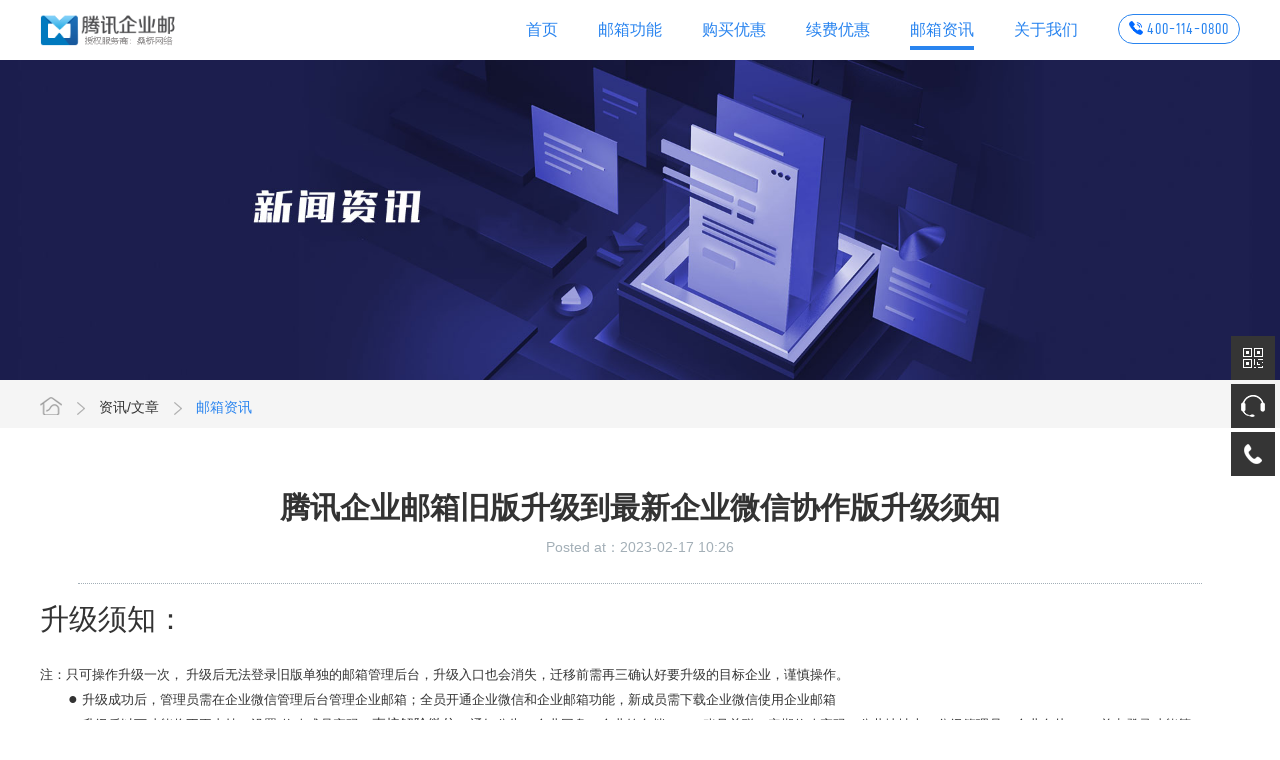

--- FILE ---
content_type: text/html; charset=utf-8
request_url: https://www.qqmail.biz/aa10511
body_size: 11629
content:
<!DOCTYPE html>
<html lang="zh-cn">

<head>
    <meta charset="utf-8">
    <meta http-equiv="X-UA-Compatible" content="IE=edge">
    <meta name="viewport" content="width=device-width, initial-scale=1">
    <title>腾讯企业邮箱旧版升级到最新企业微信协作版升级须知</title>

    <meta http-equiv="Cache-Control" content="no-transform" />
    <meta http-equiv="Cache-Control" content="no-siteapp" />
    <meta name="applicable-device" content="pc,mobile" />
    <meta name="format-detection" content="telephone=no,email=no" />
    <meta name="HandheldFriendly" content="true" />
    <meta name="apple-mobile-web-app-capable" content="yes" />
    <meta name="apple-touch-fullscreen" content="yes" />
    
    <link rel="stylesheet" type="text/css" href="https://www.qqmail.biz/static/exmailqq/css/nc_index.css">
	<link rel="stylesheet" type="text/css" href="https://www.qqmail.biz/static/exmailqq/css/layui.css">
    <link rel="stylesheet" type="text/css" href="https://www.qqmail.biz/static/exmailqq/css/animate.css">
    <link rel="stylesheet" type="text/css" href="https://www.qqmail.biz/static/exmailqq/css/swiper-bundle.min.css">
    
	<script type="text/javascript" src="https://www.qqmail.biz/static/exmailqq/js/jquery-2.1.4.js"></script>
    <script type="text/javascript" src="https://www.qqmail.biz/static/exmailqq/js/wow.min.js"></script>
	<script type="text/javascript" src="https://www.qqmail.biz/static/exmailqq/js/layui.js"></script>
	<script type="text/javascript" src="https://www.qqmail.biz/static/exmailqq/js/nc.js"></script>
    <script type="text/javascript" src="https://www.qqmail.biz/static/exmailqq/js/swiper-bundle.min.js"></script>

    <!-- 5.1.40 LTS -->

    <script>
        layui.use('slider', function () {
            var $ = layui.$
                , slider = layui.slider;
            slider.render({
                elem: '#choice'
                , step: 20 //步长
                , showstep: true //开启间隔点
                , tips: false
                , value: 40
                , change: function (value) {
                    console.log(value) //动态获取滑块数值
                    $("#number").html(value);
                    if (value == 0) {
                        $("#number1").html('950');
                        $("#number2").html('5');
                    }
                    if (value == 20) {
                        $("#number1").html('1850');
                        $("#number2").html('10');
                    }
                    if (value == 40) {
                        $("#number1").html('3600');
                        $("#number2").html('20');
                    }
                    if (value == 60) {
                        $("#number1").html('5199');
                        $("#number2").html('30');
                    }
                    if (value == 80) {
                        $("#number1").html('6666');
                        $("#number2").html('40');
                    }
                    if (value == 100) {
                        $("#number1").html('8000');
                        $("#number2").html('50');
                    }
                }
            });
        });
        //滚动 头部导航样式
        $(window).scroll(function () {
            var top = $(".Ncheader").offset().top;
            if (top > 0) {
                $(".Ncheader").addClass("Ncheader1");
            } else {
                $(".Ncheader").removeClass("Ncheader1");
            }
        });
        //滚动 头部导航样式
    </script>

    

</head>

<section class="Ncheader">
        <div class="nav" style="height:60px">
        <a href="https://www.qqmail.biz/" class="logo" title="腾讯企业邮箱购买">
            <h1 class="im1">
                <!-- <img src="https://www.qqmail.biz/static/exmailqq/picture/ZYQw52Wg3wyD8Q4Q294HCBYo4ZK329.png" alt="logo"> -->
                <img src="https://www.qqmail.biz/images/Logo_%E8%85%BE%E8%AE%AF%E4%BC%81%E4%B8%9A%E9%82%AE%E7%AE%B1%E8%B4%AD%E4%B9%B0_2022.png" alt="企业邮箱购买LOGO" style="height:32px" />
            </h1>
            <div class="im2">
                <img src="https://www.qqmail.biz/images/Logo_%E8%85%BE%E8%AE%AF%E4%BC%81%E4%B8%9A%E9%82%AE%E7%AE%B1%E8%B4%AD%E4%B9%B0_2022.png" alt="企业邮箱购买LOGO" style="height:32px" />
            </div>
        </a>
        <div class="navbox">
            <div class="right" style="padding: 0 0 0 20px">
                <div class="tel" style="margin-top: 14px;">
                    <img class="tema1" src="https://www.qqmail.biz/static/exmailqq/picture/phone.png" alt="购买咨询：400-114-0800">
                    <i><a href="https://www.sangqiao.com/qwkf" title="购买咨询" rel="nofollow" target="_blank">400-114-0800</a></i>
                </div>
            </div>
            <div class="centre" id="nav">
                <ul>
                    <li>
                        <a href="https://www.qqmail.biz/" title="企业邮箱购买">首页</a>
                        <strong class="layui-icon layui-icon-right"></strong>
                    </li>
                    <li>
                        <a href="https://www.qqmail.biz/functions" title="腾讯企业邮箱功能">邮箱功能</a>
                        <strong class="layui-icon layui-icon-right"></strong>
                    </li>
                                        
                    <li>
                        <a href="https://www.qqmail.biz/up2vip" target="_blank" title="腾讯企业邮箱购买优惠/企业微信邮箱升级优惠">购买优惠</a>
                        <strong class="layui-icon layui-icon-right"></strong>
                    </li>

                    <li>
                        <a href="https://www.qqmail.biz/renewlow" target="_blank" title="腾讯企业邮箱续费优惠">续费优惠</a>
                        <strong class="layui-icon layui-icon-right"></strong>
                    </li>

                    <li class="active">
                        <a href="https://www.qqmail.biz/catezz" title="腾讯企业邮箱资讯">邮箱资讯</a>
                        <strong class="layui-icon layui-icon-right"></strong>
                    </li>

                    <!-- <li class="">
                        <a href="https://www.qqmail.biz/cases" target="_blank" title="腾讯企业邮箱案例">客户案例</a>
                        <strong class="layui-icon layui-icon-right"></strong>
                    </li> -->

                    <li>
                        <a href="https://www.qqmail.biz/aboutus" target="_blank" title="企业邮箱代理商介绍">关于我们</a>
                        <strong class="layui-icon layui-icon-right"></strong>
                    </li>

                    <span>&nbsp;</span>
                </ul>
            </div>
            <div class="h3"><i class="layui-icon layui-icon-close layui-anim layui-anim-scaleSpring" style="margin: 0 10px 0px 0px;"></i></div>
        </div>
        <div class="h2"><i class="layui-icon layui-icon-app layui-anim layui-anim-scaleSpring" style="margin-right: 13px;"></i></div>
    </div>
</section>

<section class="ncheight1" style="height:60px;display:block"></section>

<section class="swiper-container wow fadeInUp" data-wow-delay="0.3s" id="banner">
    <div class="swiper-wrapper">
        <div class="swiper-slide">
            <img class="img" src="https://www.qqmail.biz/static/exmailqq/picture/aHZDNiPQ4c94ccpCZihp0ncQn1ATaI.jpg"
                alt="banner">
            <img class="img3" src="https://www.qqmail.biz/static/exmailqq/picture/K5R3Gp3r4T3335IK3tR7vNtzqqAtC3.jpg"
                alt="banner">
        </div>
    </div>
</section>


<section class="nccrumbs wow fadeInUp" data-wow-delay="0.3s">
    <div class="main">
        <a href='https://www.qqmail.biz/'>首页</a><span></span><a
            href='https://www.qqmail.biz/catezz'>资讯/文章</a><span></span><a href="https://www.qqmail.biz/cate85">邮箱资讯</a>
    </div>
</section>

<script>
    if ($(window).width() <= 768) {
        $(".Ncheader .nav .right .tel a").attr("href", "tel:400-114-0800");
    }
</script>

<style>
    .ncnew01 div, .ncnew01 dl, .ncnew01 dt, .ncnew01 dd, .ncnew01 ul, .ncnew01 ol, .ncnew01 li, .ncnew01 h1, .ncnew01 h2, .ncnew01 h3, .ncnew01 h4, .ncnew01 h5, .ncnew01 h6, .ncnew01 pre, .ncnew01 code, .ncnew01 form, .ncnew01 fieldset, .ncnew01 legend, .ncnew01 input, .ncnew01 button, .ncnew01 textarea, .ncnew01 p, .ncnew01 blockquote, .ncnew01 th, .ncnew01 td {
        margin: revert;
    }
</style>

<style>.left1 a {text-decoration: underline;}</style>
<section class="ncnew01 wow fadeInUp" data-wow-delay="0.4s">
    <div class="main" style="margin:20px auto">
        
        <div class="left left1" style="width:100%;border:none;">
            <div class="newshow">
                <b>腾讯企业邮箱旧版升级到最新企业微信协作版升级须知</b>
                <span style="display: block;">Posted at：2023-02-17 10:26</span>
            </div>
            <div style="font-size:16px;margin-top:30px">
                <div>
                    
<h1 style="line-height: 3.4px; margin-top: 16px; margin-bottom: 16px; text-align: left;"><span style="font-size: 29px;font-family: 'Microsoft YaHei';letter-spacing: 0;vertical-align: baseline"><br style="text-align: left;">升级须知：</span></h1>
<p style=";text-align: justify;font-family: 等线;font-size: 16px;line-height: 24px"><br style="text-align: left;"></p>
<p style="text-align: left; font-family: 等线; font-size: 16px; line-height: 24px;"><span style="font-size: 13px;font-family: 'Microsoft YaHei';letter-spacing: 0;vertical-align: baseline">注：只可操作升级一次， 升级后无法登录旧版单独的邮箱管理后台，升级入口也会消失，迁移前需再三确认好要升级的目标企业，谨慎操作。</span></p>
<p style="margin: 0px 0px 0px 28px; text-align: left; font-family: 等线; font-size: 16px; line-height: 24px;"><span style="font-family: Wingdings">●<span style="font-family: 'Times New Roman'"> </span></span><span style="font-size: 13px;font-family: 'Microsoft YaHei';letter-spacing: 0;vertical-align: baseline">升级成功后，管理员需在企业微信管理后台管理企业邮箱；全员开通企业微信和企业邮箱功能，新成员需下载企业微信使用企业邮箱</span></p>
<p style="margin: 0px 0px 0px 28px; text-align: left; font-family: 等线; font-size: 16px; line-height: 24px;"><span style="font-family: Wingdings">●<span style="font-family: 'Times New Roman'"> </span></span><span style="font-size: 13px;font-family: 'Microsoft YaHei';letter-spacing: 0;vertical-align: baseline">升级后以</span><span style="font-size: 13px;font-family: 'Microsoft YaHei';letter-spacing: 0;vertical-align: baseline">下功能将不再支持：设置/修改成员密码、</span><span style="font-size: 14px;letter-spacing: 0;vertical-align: baseline">直接解除微信、</span><span style="font-size: 13px;font-family: 'Microsoft YaHei';letter-spacing: 0;vertical-align: baseline">通知公告、企业网盘、企业签名档、RTX账号关联、定期修改密码、公共地址本、分级管理员、企业名片</span><span style="font-size: 13px;font-family: 'Microsoft YaHei';letter-spacing: 0;vertical-align: baseline">、API单点登录功能</span><span style="font-size: 13px;font-family: 'Microsoft YaHei';letter-spacing: 0;vertical-align: baseline">等；</span></p>
<p style="margin: 0px 0px 0px 28px; text-align: left; font-family: 等线; font-size: 16px; line-height: 24px;"><span style="font-family: Wingdings">●<span style="font-family: 'Times New Roman'"> </span></span><span style="font-size: 13px;font-family: 'Microsoft YaHei';letter-spacing: 0;vertical-align: baseline">开始升级后不可取消/回退，需确认好迁移的目标企业，再操作迁移；</span></p>
<p style="margin: 0px 0px 0px 28px; text-align: left; font-family: 等线; font-size: 16px; line-height: 24px;"><span style="font-family: Wingdings">●<span style="font-family: 'Times New Roman'"> </span></span><span style="font-size: 13px;font-family: 'Microsoft YaHei';letter-spacing: 0;vertical-align: baseline">升级过程中管理员将无法进入邮箱管理后台，成员可正常使用；</span></p>
<p style="margin: 0px 0px 0px 28px; text-align: left; font-family: 等线; font-size: 16px; line-height: 24px;"><span style="font-family: Wingdings">●<span style="font-family: 'Times New Roman'"> </span></span><span style="font-size: 13px;font-family: 'Microsoft YaHei';letter-spacing: 0;vertical-align: baseline">升级过程中请勿修改通讯录数据，可能会导致数据丢失。</span></p>
<p style="margin: 0px 0px 0px 28px; text-align: left; font-family: 等线; font-size: 16px; line-height: 24px;"><span style="font-family: Wingdings">●<span style="font-family: 'Times New Roman'"> </span></span><span style="font-size: 13px;font-family: 'Microsoft YaHei';letter-spacing: 0;vertical-align: baseline">若选择已有企业微信升级，升级的目标企业微信后台不能绑定专属域名。若企业微信后台绑定了专属域名， 需注销专属域名后再操作迁移。注销域名前先备份好重要数据，否则迁移成功后，目标企业微信原邮箱数据不可恢复。</span></p>
<p style="margin: 0px 0px 0px 28px; text-align: left; font-family: 等线; font-size: 16px; line-height: 24px;"><span style="font-family: Wingdings">●<span style="font-family: 'Times New Roman'"> </span></span><span style="font-size: 13px;font-family: 'Microsoft YaHei';letter-spacing: 0;vertical-align: baseline">若选择已有企业微信升级，升级的目标企业微信后台未绑定专属域名，使用的是系统提供的体验域名；迁移成功后，目标企业微信下所有邮箱数据会被清除且不可恢复。</span></p>
<p style="margin: 0px 0px 0px 28px; text-align: left; font-family: 等线; font-size: 16px; line-height: 24px;"><span style="font-family: Wingdings">●<span style="font-family: 'Times New Roman'"> </span></span><span style="font-size: 13px;font-family: 'Microsoft YaHei';letter-spacing: 0;vertical-align: baseline">若选择已有企业微信升级，企业邮箱总管理员账号绑定的微信需与迁移目标企业微信创建人绑定的微信一致才能操作升级合并， 并且升级合并操作仅支持在总管理后台显示，若总管理后台绑定的微信和迁移目标企业微信创建人绑定的微信不一致，建议调整目标企业微信或者企业邮箱的创建人绑定的微信后再操作。</span></p>
<p style=";text-align: justify;font-family: 等线;font-size: 16px;line-height: 16px"><br style="text-align: left;"></p>
<h2 style="line-height: 2.55px; margin-top: 16px; margin-bottom: 16px; text-align: left;"><span style="font-size: 21px;font-family: 'Microsoft YaHei';letter-spacing: 0;vertical-align: baseline">升级操作流程：</span></h2>
<p style="text-align: left; font-family: 等线; font-size: 16px; line-height: 24px;"><span style="font-family: 微软雅黑">1. </span> <span style="font-size: 13px;font-family: 'Microsoft YaHei';letter-spacing: 0;vertical-align: baseline">迁移入口</span></p>
<p style="text-align: left; font-family: 等线; font-size: 16px; line-height: 24px;"><span style="font-size: 13px;font-family: 'Microsoft YaHei';letter-spacing: 0;vertical-align: baseline">申请通过的企业，创建人在企业邮箱管理后台-工具箱-企业微信中可看到升级入口。</span></p>
<p style="text-align:center"><span style="display: inline-block;overflow: hidden;transform: rotate(0deg);width: 930px;height: 600px"><img id="1649297379342-e4IAqlQ2ENiwbLM7" src="https://www.qqmail.biz/upload/ueditor/20230217/63eee5b978844.png" width="930" height="600px" style="margin-left: 0px;margin-top: 0px;width: 930px;height: 600px"></span></p>
<p style="text-align:center"><span style="display: inline-block;overflow: hidden;transform: rotate(0deg);width: 930px;height: 651px"><img id="1649297379342-VYdCG4StRHzYjCgP" src="https://www.qqmail.biz/upload/ueditor/20230217/63eee5b9dcaee.png" width="930" height="651px" style="margin-left: 0px;margin-top: 0px;width: 930px;height: 651px"></span></p>
<p style="text-align: left; font-family: 等线; font-size: 16px; line-height: 24px;"><span style="font-family: 微软雅黑">2. </span> <span style="font-size: 13px;font-family: 'Microsoft YaHei';letter-spacing: 0;vertical-align: baseline">升级说明</span></p>
<p style="text-align: left; font-family: 等线; font-size: 16px; line-height: 24px;"><span style="font-size: 13px;font-family: 'Microsoft YaHei';letter-spacing: 0;vertical-align: baseline">请认真阅读须知，升级后不可回退。</span></p>
<p style="text-align:center"><span style="display: inline-block;overflow: hidden;transform: rotate(0deg);width: 803px;height: 535px"><img id="1649297379343-5f7vq2m5VONwOGST" src="https://www.qqmail.biz/upload/ueditor/20230217/63eee5ba637b5.png" width="803" height="535px" style="margin-left: 0px;margin-top: 0px;width: 803px;height: 535px"></span></p>
<p style="text-align: left; font-family: 等线; font-size: 16px; line-height: 24px;"><span style="font-family: 微软雅黑">3. </span> <span style="font-size: 13px;font-family: 'Microsoft YaHei';letter-spacing: 0;vertical-align: baseline">支持两种升级方式，请按照实际情况选择，升级后不可回退，请谨慎选择升级方式。</span></p>
<p style="text-align: left; font-family: 等线; font-size: 16px; line-height: 24px;"><span style="font-size: 13px;font-family: 'Microsoft YaHei';letter-spacing: 0;vertical-align: baseline">若历史没有注册过企业微信的，或者不需要关联已有企业微信合并使用的，请选择升级方式1---开通新的企业微信。</span></p>
<p style="text-align: left; font-family: 等线; font-size: 16px; line-height: 24px;"><span style="font-size: 13px;font-family: 'Microsoft YaHei';letter-spacing: 0;vertical-align: baseline">若历史已有企业微信，希望升级绑定已有企业微信，请阅读升级方式2-绑定已有企业微信。</span></p>
<p style="text-align:center"><span style="display: inline-block;overflow: hidden;transform: rotate(0deg);width: 929px;height: 600px"><img id="1649297379344-bj8puyGJ81HjOYlI" src="https://www.qqmail.biz/upload/ueditor/20230217/63eee5baf31c0.png" width="929" height="600px" style="margin-left: 0px;margin-top: 0px;width: 929px;height: 600px"></span></p>
<h3 style="line-height: 1.755px; margin-top: 13.3333px; margin-bottom: 13.3333px; text-align: left;"><span style="font-size: 21px;font-family: 'Microsoft YaHei';letter-spacing: 0;vertical-align: baseline">升级方式1---开通新的企业微信</span></h3>
<p style="font-family: 等线; font-size: 16px; line-height: 16px; text-align: left;"><span style="font-size: 13px;font-family: 'Microsoft YaHei';letter-spacing: 0;vertical-align: baseline">需先整理通讯录。请下载通讯录，认真阅读通讯录表格中的填写须知，按要求填写完善通讯录表格，整理完成后再上传提交。</span></p>
<p style="text-align: left; font-family: 等线; font-size: 16px; line-height: 24px;"><span style="font-size: 13px;font-family: 'Microsoft YaHei';letter-spacing: 0;vertical-align: baseline">注意：</span></p>
<p style="margin: 0px 0px 0px 28px; text-align: left; font-family: 等线; font-size: 16px; line-height: 24px;"><span style="font-family: Wingdings">●<span style="font-family: 'Times New Roman'"> </span></span><span style="font-size: 13px;font-family: 'Microsoft YaHei';letter-spacing: 0;vertical-align: baseline">若无业务邮箱和删除邮箱，可不填写。</span></p>
<p style="margin: 0px 0px 0px 28px; text-align: left; font-family: 等线; font-size: 16px; line-height: 24px;"><span style="font-family: Wingdings">●<span style="font-family: 'Times New Roman'"> </span></span><span style="font-size: 13px;font-family: 'Microsoft YaHei';letter-spacing: 0;vertical-align: baseline">升级后，已绑定手机的成员可通过手机号验证登录邮箱，请谨慎填写手机号资料。</span></p>
<p style="text-align:center"><span style="display: inline-block;overflow: hidden;transform: rotate(0deg);width: 930px;height: 605px"><img id="1649297379344-uYJRWYd1f3J1Xbay" src="https://www.qqmail.biz/upload/ueditor/20230217/63eee5bba6161.png" width="930" height="605px" style="margin-left: 0px;margin-top: 0px;width: 930px;height: 605px"></span></p>
<p style="text-align:center"><span style="display: inline-block;overflow: hidden;transform: rotate(0deg);width: 929px;height: 617px"><img id="1649297379345-ICYizYVsBaol5Mgr" src="https://www.qqmail.biz/upload/ueditor/20230217/63eee5bc294ad.png" width="929" height="617px" style="margin-left: 0px;margin-top: 0px;width: 929px;height: 617px"></span></p>
<p style="text-align:center"><span style="display: inline-block;overflow: hidden;transform: rotate(0deg);width: 929px;height: 416px"><img id="1649297379345-S90Kg6mQiKe7FsEp" src="https://www.qqmail.biz/upload/ueditor/20230217/63eee5bc72f35.png" width="929" height="416px" style="margin-left: 0px;margin-top: 0px;width: 929px;height: 416px"></span></p>
<p style="text-align:center"><span style="display: inline-block;overflow: hidden;transform: rotate(0deg);width: 929px;height: 412px"><img id="1649297379345-v3rOfc2hjgMr9buP" src="https://www.qqmail.biz/upload/ueditor/20230217/63eee5bced30e.png" width="929" height="412px" style="margin-left: 0px;margin-top: 0px;width: 929px;height: 412px"></span></p>
<p style="text-align:center"><span style="display: inline-block;overflow: hidden;transform: rotate(0deg);width: 929px;height: 422px"><img id="1649297379345-B7n0ckPsiXq7Nk1v" src="https://www.qqmail.biz/upload/ueditor/20230217/63eee5bd85706.png" width="929" height="422px" style="margin-left: 0px;margin-top: 0px;width: 929px;height: 422px"></span></p>
<p style="text-align: left; font-family: 等线; font-size: 16px; line-height: 24px;"><span style="font-size: 13px;font-family: 'Microsoft YaHei';letter-spacing: 0;vertical-align: baseline">② 完善升级信息，点击提交。</span></p>
<p style="text-align: left; font-family: 等线; font-size: 16px; line-height: 24px;"><span style="font-size: 13px;font-family: 'Microsoft YaHei';letter-spacing: 0;vertical-align: baseline">注意：</span></p>
<p style="margin: 0px 0px 0px 28px; text-align: left; font-family: 等线; font-size: 16px; line-height: 24px;"><span style="font-family: Wingdings">●<span style="font-family: 'Times New Roman'"> </span></span><span style="font-size: 13px;font-family: 'Microsoft YaHei';letter-spacing: 0;vertical-align: baseline">请填写正确的企业名称，确认无误再提交。若企业名称填写错误，后续需要通过验证或者认证方式修改。</span></p>
<p style="margin: 0px 0px 0px 28px; text-align: left; font-family: 等线; font-size: 16px; line-height: 24px;"><span style="font-family: Wingdings">●<span style="font-family: 'Times New Roman'"> </span></span><span style="font-size: 13px;font-family: 'Microsoft YaHei';letter-spacing: 0;vertical-align: baseline">创建人姓名请填写企业管理员真实姓名，若不在通讯录中将创建为新成员，请谨慎填写。</span></p>
<p style="margin: 0px 0px 0px 28px; text-align: left; font-family: 等线; font-size: 16px; line-height: 24px;"><span style="font-family: Wingdings">●<span style="font-family: 'Times New Roman'"> </span></span><span style="font-size: 13px;font-family: 'Microsoft YaHei';letter-spacing: 0;vertical-align: baseline">创建人邮箱请填写企业管理员邮箱，若不在通讯录中将创建为新邮箱，请谨慎填写。</span></p>
<p style=";text-align: justify;font-family: 等线;font-size: 16px;line-height: 24px"><br style="text-align: left;"></p>
<p style="text-align:center"><span style="display: inline-block;overflow: hidden;transform: rotate(0deg);width: 906px;height: 522px"><img id="1649299204460-4d8b4e0ee50e7b7c" src="https://www.qqmail.biz/upload/ueditor/20230217/63eee5be3b980.png" width="906" height="522px" style="margin-left: 0px;margin-top: 0px;width: 906px;height: 522px"></span></p>
<p style="text-align: left; font-family: 等线; font-size: 16px; line-height: 24px;"><span style="font-size: 13px;font-family: 'Microsoft YaHei';letter-spacing: 0;vertical-align: baseline">③ 升级完成，可登录企业微信后台查看、管理成员和邮箱，邮箱管理功能在企业微信后台-协作页面，无法登录单独的邮箱后台。</span></p>
<p style="text-align: left; font-family: 等线; font-size: 16px; line-height: 24px;"><span style="font-size: 13px;font-family: 'Microsoft YaHei';letter-spacing: 0;vertical-align: baseline">注意：</span></p>
<p style="margin: 0px 0px 0px 28px; text-align: left; font-family: 等线; font-size: 16px; line-height: 24px;"><span style="font-family: Wingdings">●<span style="font-family: 'Times New Roman'"> </span></span><span style="font-size: 13px;font-family: 'Microsoft YaHei';letter-spacing: 0;vertical-align: baseline">升级成功后， 邮箱设置（如禁用、备份规则、 别名、vip 账号、 vip 服务时长等） 也会一并迁移到新企业微信中。若原邮箱的通讯录组织架构发生变化，则关于部门的邮件设置将失效，原设置备份会发送到创建人邮箱。</span></p>
<p style="margin: 0px 0px 0px 28px; text-align: left; font-family: 等线; font-size: 16px; line-height: 24px;"><span style="font-family: Wingdings">●<span style="font-family: 'Times New Roman'"> </span></span><span style="font-size: 13px;font-family: 'Microsoft YaHei';letter-spacing: 0;vertical-align: baseline">下载企业微信客户端，登录目标企业微信查看和使用邮箱。若历史已有下载企业微信，则重启企业微信客户端，切换企业登录查看和使用。</span></p>
<p style=";text-align: justify;font-family: 等线;font-size: 16px;line-height: 24px"><br style="text-align: left;"></p>
<p style="text-align:center"><span style="display: inline-block;overflow: hidden;transform: rotate(0deg);width: 930px;height: 627px"><img id="1649297379347-AshAzquVf21XPkAw" src="https://www.qqmail.biz/upload/ueditor/20230217/63eee5bf0c271.png" width="930" height="627px" style="margin-left: 0px;margin-top: 0px;width: 930px;height: 627px"></span></p>
<h3 style="line-height: 1.755px; margin-top: 13.3333px; margin-bottom: 13.3333px; text-align: left;"><span style="font-size: 21px;font-family: 'Microsoft YaHei';letter-spacing: 0;vertical-align: baseline">升级方式2-绑定已有企业微信</span></h3>
<p style="text-align: left; font-family: 等线; font-size: 16px; line-height: 24px;"><span style="font-size: 13px;font-family: 'Microsoft YaHei';letter-spacing: 0;vertical-align: baseline">历史已注册企业微信，希望升级绑定已有企业微信，请选择此方式升级。</span></p>
<p style="text-align: left; font-family: 等线; font-size: 16px; line-height: 24px;"><span style="font-size: 13px;font-family: 'Microsoft YaHei';letter-spacing: 0;vertical-align: baseline">① 使用目标企业微信创建人对应的企业微信扫码。</span></p>
<p style="text-align:center"><span style="display: inline-block;overflow: hidden;transform: rotate(0deg);width: 925px;height: 553px"><img id="1649297379347-WtME2Ci6NkiERxwl" src="https://www.qqmail.biz/upload/ueditor/20230217/63eee5bf6877b.png" width="925" height="553px" style="margin-left: 0px;margin-top: 0px;width: 925px;height: 553px"></span></p>
<p style="text-align: left; font-family: 等线; font-size: 16px; line-height: 24px;"><span style="font-size: 13px;font-family: 'Microsoft YaHei';letter-spacing: 0;vertical-align: baseline">② 再次确认目标企业微信</span></p>
<p style="text-align: left; font-family: 等线; font-size: 16px; line-height: 24px;"><span style="font-size: 13px;font-family: 'Microsoft YaHei';letter-spacing: 0;vertical-align: baseline">请多次确认好需要迁移的目标企业微信，谨慎操作，开始迁移后不可回退。</span></p>
<p style="text-align:center"><span style="display: inline-block;overflow: hidden;transform: rotate(0deg);width: 835px;height: 458px"><img id="1649297379348-6U2Pq5svtgniOfid" src="https://www.qqmail.biz/upload/ueditor/20230217/63eee5bfc123a.png" width="835" height="458px" style="margin-left: 0px;margin-top: 0px;width: 835px;height: 458px"></span></p>
<p style="text-align: left; font-family: 等线; font-size: 16px; line-height: 24px;"><span style="font-size: 13px;font-family: 'Microsoft YaHei';letter-spacing: 0;vertical-align: baseline">③ 整理通讯录。请下载通讯录，仔细阅读表格须知，按企业需求完善表格信息后，重新上传通讯录， 再点击提交。</span></p>
<p style="text-align: left; font-family: 等线; font-size: 16px; line-height: 24px;"><span style="font-size: 13px;font-family: 'Microsoft YaHei';letter-spacing: 0;vertical-align: baseline">注意：</span></p>
<p style="margin: 0px 0px 0px 28px; text-align: left; font-family: 等线; font-size: 16px; line-height: 24px;"><span style="font-family: Wingdings">●<span style="font-family: 'Times New Roman'"> </span></span><span style="font-size: 13px;font-family: 'Microsoft YaHei';letter-spacing: 0;vertical-align: baseline">需要将所有存在的企业邮箱分配到下载的表格中。若成员邮箱的使用成员不存在目标企业微信中，请先在企业微信通讯录创建对应账号后再操作迁移。</span></p>
<p style="margin: 0px 0px 0px 28px; text-align: left; font-family: 等线; font-size: 16px; line-height: 24px;"><span style="font-family: Wingdings">●<span style="font-family: 'Times New Roman'"> </span></span><span style="font-size: 13px;font-family: 'Microsoft YaHei';letter-spacing: 0;vertical-align: baseline">邮件群组、别名邮箱会自动迁移，不需要自行设置。</span></p>
<p style="margin: 0px 0px 0px 28px; text-align: left; font-family: 等线; font-size: 16px; line-height: 24px;"><span style="font-family: Wingdings">●<span style="font-family: 'Times New Roman'"> </span></span><span style="font-size: 13px;font-family: 'Microsoft YaHei';letter-spacing: 0;vertical-align: baseline">如成员邮箱多人使用，想要转为业务邮箱， 直接在业务邮箱列表中添加，使用成员填写成员邮箱。</span></p>
<p style="margin: 0px 0px 0px 28px; text-align: left; font-family: 等线; font-size: 16px; line-height: 24px;"><span style="font-family: Wingdings">●<span style="font-family: 'Times New Roman'"> </span></span><span style="font-size: 13px;font-family: 'Microsoft YaHei';letter-spacing: 0;vertical-align: baseline">若成员邮箱需设置为禁用邮箱；请在文档的是否禁用企业邮箱列中标记“是”。</span></p>
<p style="margin: 0px 0px 0px 28px; text-align: left; font-family: 等线; font-size: 16px; line-height: 24px;"><span style="font-family: Wingdings">●<span style="font-family: 'Times New Roman'"> </span></span><span style="font-size: 13px;font-family: 'Microsoft YaHei';letter-spacing: 0;vertical-align: baseline">若正在使用企业微信通讯录API并使用email参数同步邮箱，需先调整为使用“biz_mail”,否则升级后无法控制企业邮箱的命名；若同时使用企业邮和企业微信通讯录API，需停止使用企业邮箱通讯录API，否则会出现账号重复的问题。</span></p>
<p style="text-align:center"><span style="display: inline-block;overflow: hidden;transform: rotate(0deg);width: 802px;height: 565px"><img id="1649297379349-QBUv9ghc6uhPGKgR" src="https://www.qqmail.biz/upload/ueditor/20230217/63eee5c02a720.png" width="802" height="565px" style="margin-left: 0px;margin-top: 0px;width: 802px;height: 565px"></span></p>
<p style="text-align:center"><span style="display: inline-block;overflow: hidden;transform: rotate(0deg);width: 930px;height: 547px"><img id="1649297379349-o49O3OgWTB1BFUk7" src="https://www.qqmail.biz/upload/ueditor/20230217/63eee5c071be9.png" width="930" height="547px" style="margin-left: 0px;margin-top: 0px;width: 930px;height: 547px"></span></p>
<p style="text-align:center"><span style="display: inline-block;overflow: hidden;transform: rotate(0deg);width: 930px;height: 459px"><img id="1649297379350-QQU5eCxJQdhNnxH5" src="https://www.qqmail.biz/upload/ueditor/20230217/63eee5c0ba182.png" width="930" height="459px" style="margin-left: 0px;margin-top: 0px;width: 930px;height: 459px"></span></p>
<p style="text-align:center"><span style="display: inline-block;overflow: hidden;transform: rotate(0deg);width: 930px;height: 592px"><img id="1649297379350-3wS4lGkaM2Zqeuzk" src="https://www.qqmail.biz/upload/ueditor/20230217/63eee5c197068.png" width="930" height="592px" style="margin-left: 0px;margin-top: 0px;width: 930px;height: 592px"></span></p>
<p style="text-align:center"><span style="display: inline-block;overflow: hidden;transform: rotate(0deg);width: 929px;height: 639px"><img id="1649297379351-wpzNojTEbqEIMsvd" src="https://www.qqmail.biz/upload/ueditor/20230217/63eee5c22c06e.png" width="929" height="639px" style="margin-left: 0px;margin-top: 0px;width: 929px;height: 639px"></span></p>
<p style="text-align: left; font-family: 等线; font-size: 16px; line-height: 24px;"><span style="font-size: 13px;font-family: 'Microsoft YaHei';letter-spacing: 0;vertical-align: baseline">④ 确认无误，可启动升级。</span></p>
<p style="text-align:center"><span style="display: inline-block;overflow: hidden;transform: rotate(0deg);width: 841px;height: 517px"><img id="1649297379351-O6nVP01F6GXbZKPc" src="https://www.qqmail.biz/upload/ueditor/20230217/63eee5c2eca56.jpg" width="841" height="517px" style="margin-left: 0px;margin-top: 0px;width: 841px;height: 517px"></span></p>
<p style="text-align: left; font-family: 等线; font-size: 16px; line-height: 16px;"></p>
<p style="text-align: left; font-family: 等线; font-size: 16px; line-height: 24px;"><span style="font-size: 13px;font-family: 'Microsoft YaHei';letter-spacing: 0;vertical-align: baseline">⑤ 开始启动迁移。</span></p>
<p style="text-align: left; font-family: 等线; font-size: 16px; line-height: 24px;"><span style="font-size: 13px;font-family: 'Microsoft YaHei';letter-spacing: 0;vertical-align: baseline">系统自动将企业邮箱的数据迁移至</span><span style="font-size: 13px;font-family: 'Microsoft YaHei';letter-spacing: 0;vertical-align: baseline">目标企业微信中，迁移时间根据企业账号数数量而定。</span></p>
<p style="text-align: left; font-family: 等线; font-size: 16px; line-height: 24px;"><span style="font-size: 13px;font-family: 'Microsoft YaHei';letter-spacing: 0;vertical-align: baseline">迁移过程中管理员将无法进入“协作-邮件”，成员可正常使用。请勿在迁移过程中修改通讯录数据， 可能会导致数据丢失。</span></p>
<p style="text-align:center"><span style="display: inline-block;overflow: hidden;transform: rotate(0deg);width: 930px;height: 487px"><img id="1649297379352-bQXbBfEoH5tTcZiy" src="https://www.qqmail.biz/upload/ueditor/20230217/63eee5c345c76.png" width="930" height="487px" style="margin-left: 0px;margin-top: 0px;width: 930px;height: 487px"></span></p>
<p style="text-align: left; font-family: 等线; font-size: 16px; line-height: 24px;"><span style="font-size: 13px;font-family: 'Microsoft YaHei';letter-spacing: 0;vertical-align: baseline">⑥迁移成功，可登录目标企业微信后台查看和管理。</span></p>
<p style="text-align: left; font-family: 等线; font-size: 16px; line-height: 24px;"><span style="font-size: 13px;font-family: 'Microsoft YaHei';letter-spacing: 0;vertical-align: baseline">注意：</span></p>
<p style="margin: 0px 0px 0px 28px; text-align: left; font-family: 等线; font-size: 16px; line-height: 24px;"><span style="font-family: Wingdings">●<span style="font-family: 'Times New Roman'"> </span></span><span style="font-size: 13px;font-family: 'Microsoft YaHei';letter-spacing: 0;vertical-align: baseline">迁移成功后， 邮箱设置（如禁用、备份规则、 别名、vip 账号、 vip 服务时长等） 也会一并迁移到目标企业微信中。若原邮箱的通讯录组织架构发生变化，则关于部门的邮件设置将失效，原设置备份会发送到创建人邮箱。</span></p>
<p style="margin: 0px 0px 0px 28px; text-align: left; font-family: 等线; font-size: 16px; line-height: 24px;"><span style="font-family: Wingdings">●<span style="font-family: 'Times New Roman'"> </span></span><span style="font-size: 13px;font-family: 'Microsoft YaHei';letter-spacing: 0;vertical-align: baseline">重启企业微信客户端，登录目标企业微信查看和使用。</span></p>
<p style="text-align: center;"><span style="display: inline-block;overflow: hidden;transform: rotate(0deg);width: 928px;height: 538px"><img id="1649297379352-TpYAt9DzxSh4K4G3" src="https://www.qqmail.biz/upload/ueditor/20230217/63eee5c3d2de7.jpg" width="928" height="538px" style="margin-left: 0px;margin-top: 0px;width: 928px;height: 538px"></span></p>
                </div>
            </div>
            <div class="page" style="margin-top: 60px;">
                <div class="pgle">
                                            <a href="https://www.qqmail.biz/aa10510">
                            <i class="layui-icon layui-icon-left"></i>
                            <em>企业邮箱申请办理开通，就找腾讯企业邮箱服务商桑桥网络</em>
                            <!-- <span><img src="../static/picture/9dd41f7dd7d0830ea899e474af95488c.png" alt=""></span> -->
                        </a>
                                    </div>

                <div class="pgri">
                                            <a href="https://www.qqmail.biz/aa10512">
                            <i class="layui-icon layui-icon-right"></i>
                            <em>企业邮箱代理商桑桥网络的腾讯企业邮箱为什么又便宜又好用？</em>
                            <!-- <span><img src="https://www.qqmail.biz/static/exmailqq/picture/a8C0CcOlN0qDCv8cC0dS5c4cKqdVld.jpg" /></span> -->
                        </a>
                                    </div>
            </div>
        </div>

    </div>
    <p>&nbsp;</p>
    <div align="center" style="margin-bottom: 30px;font-size:15px">
    <div>
        <b>随机文章，手气不错</b>
    </div>
    <ul>
                        <li style="margin: 10px auto"><a target="_blank" href="https://www.qqmail.biz/aa10567">企业微信邮箱开通：服务商与官网直购的区别与优势分析</a></li>
        
                <li style="margin: 10px auto"><a target="_blank" href="https://www.qqmail.biz/aa10544">开通企业微信数据保障计划的重要性！如何开通？看这篇就够了！</a></li>
        
                <li style="margin: 10px auto"><a target="_blank" href="https://www.qqmail.biz/aa10298"> 2020年12月03日——新增管理员删除成员邮件、购买专业领取域名或腾讯视频卡等功能 </a></li>
        
                <li style="margin: 10px auto"><a target="_blank" href="https://www.qqmail.biz/aa10268">关于标签功能</a></li>
        
                <li style="margin: 10px auto"><a target="_blank" href="https://www.qqmail.biz/aa10756">腾讯企业邮箱——微信生态下的企业办公首选</a></li>
        
                <li style="margin: 10px auto"><a target="_blank" href="https://www.qqmail.biz/aa10701">腾讯企业邮箱信创版：低价一键升级，引领通信革新</a></li>
        
    </ul>
    </div>
    <p>&nbsp;</p>
</section>

<script>
    /*内页通用*/
    //$(".Ncheader").addClass("Ncheader1");
	/*内页通用*/
</script>

<section class="ncfooter wow fadeInUp" data-wow-delay="0.3s">
    <div class="footer">
        <div class="topbox">
            <div class="left">
                <ul>
                    <li style="margin-left: 5px;">菜单</li>
                    <li style="margin-left: 5px;"><a title="腾讯企业邮箱功能列表" href="https://www.qqmail.biz/functions" target="_blank">邮箱功能</a></li>
                    <!-- <li style="margin-left: 5px;"><a title="腾讯企业邮箱整合方案" href="https://www.qqmail.biz/solutions" target="_blank">整合方案</a></li> -->
                    <li style="margin-left: 5px;"><a title="腾讯企业邮箱客户案例" href="https://www.qqmail.biz/cases" target="_blank">客户案例</a></li>
                    <li style="margin-left: 5px;"><a title="腾讯企业邮箱购买优惠" href="https://www.qqmail.biz/up2vip" target="_blank">购买优惠</a></li>
                    <li style="margin-left: 5px;"><a title="腾讯企业邮箱续费优惠" href="https://www.qqmail.biz/renewlow" target="_blank">续费优惠</a></li>
                    <li style="margin-left: 5px;"><a title="外贸企业邮箱（外部链接）" href="https://www.exmail.pro/foreign" target="_blank">外贸邮箱</a></li>
                    <!-- <li style="margin-left: 5px;"><a title="企业微盘/腾讯企业微盘" href="https://weipan.qqmail.biz/" target="_blank">企业微盘</a></li> -->
                    <!-- <li style="margin-left: 5px;"><a title="腾讯企业邮箱优惠购买" rel="nofollow" href="https://www.sangqiao.com/qwkf" rel="nofollow" target="_blank">咨询购买</a></li> -->
                </ul>
                <ul>

                    <li>页面</li>
                    <li><a title="企业微信微盘" href="https://www.qqmail.biz/weipan" target="_blank">企业微盘</a></li>
                    <li><a title="腾讯企业邮箱相关文章" href="https://www.qqmail.biz/catezz" target="_blank">邮箱资讯</a></li>
                    <li><a title="关于企业邮箱代理商桑桥网络" href="https://www.sangqiao.com/gywm/004" target="_blank">联系我们</a></li>
                    
                </ul>
                <ul>
                    <li>聚焦</li>
                    <li><a href="https://www.qqmail.biz/" target="_blank" title="腾讯企业邮箱购买">企业邮箱购买</a></li>
                    <li><a href="https://www.qqmail.biz/" target="_blank" title="企业微信邮箱购买">企业微信邮箱购买</a></li>
                    <!-- <li><a href="https://www.exmail.pro/prices" target="_blank" title="腾讯企业邮箱收费标准">邮箱收费标准</a></li> -->
                    <li><a href="https://www.qqmail.biz/" target="_blank" title="腾讯企业邮箱优惠/企业邮箱优惠">企业邮箱优惠</a></li>
                    <li><a href="https://www.qqmail.biz/" target="_blank" title="腾讯企业邮箱优惠购买">企业邮箱优惠购买</a></li>
                </ul>
            </div>
            <div class="right">
                <em>咨询热线</em>
                <b>400-114-0800</b>
                <i>企业邮箱购买优惠，立即咨询</i>
                <!-- <span>企业邮箱：<br>qqmail@sangqiao.com</span> -->
                <img style="width: 130px; display: block; margin: 0 auto;" src="https://www.qqmail.biz/static/images/qrcode350.png" alt="咨询企业邮箱代理商" />
            </div>
        </div>
        <!-- <div class="link">
            友情链接：
            <a href="javascript:;" target="_blank">阿里企业邮箱</a>
        </div> -->
    </div>
    <div class="bottom">
        <div class="box" style="display: flex; justify-content: space-between;">
            <span>&copy; 2026 <a href="https://www.sangqiao.com/" target="_blank">杭州桑桥网络科技有限公司</a></span>
            <span class="no960px">本站热搜关键词：<a href="https://www.qqmail.biz/">企业邮箱购买</a>、<a href="https://www.qqmail.biz/">腾讯企业邮箱购买</a>、<a href="https://www.qqmail.biz/">企业邮箱购买优惠</a>、<a href="https://www.qqmail.biz/">腾讯企业邮箱购买优惠</a></span>
            <em>
                [<a href="https://beian.miit.gov.cn/" target="_blank" rel="nofollow">浙ICP备18033779号-7</a>]
            </em>
        </div>
    </div>
</section>

<style>
      @media (max-width: 960px) {
        .ncfooter .bottom span.no960px {
            display: none;
        }
      }
</style>

<!-- <section class="ncleftnav wow slideInRight" data-wow-delay="0.3s">
    <ul>
        <li class="li1">
            <a target="_blank" href="javascript:;">
                <img src="https://www.qqmail.biz/static/exmailqq/picture/left01_1.png" alt="在线购买">
                <p>在线购买</p>
            </a>
        </li>
        <li class="li2">
            <a target="_blank" href="javascript:;">
                <img src="https://www.qqmail.biz/static/exmailqq/picture/left01_2.png" alt="在线咨询">
                <p>在线咨询</p>
            </a>
        </li>
        <li class="li3" id="top">
            <a href="javascript:;">
                <img src="https://www.qqmail.biz/static/exmailqq/picture/left01_3.png" alt="返回顶部">
                <p>返回顶部</p>
            </a>
        </li>
    </ul>
    <i class="layui-icon layui-icon-left"></i>
</section> -->

<!-- 底部客服，企点 -->
<link href="https://www.sangqiao.com/static/kfqywx/kf.css" type="text/css" rel="stylesheet" />
<script type="text/javascript" src="https://www.sangqiao.com/static/kfqywx/kf.js"></script>


</body>

</html>

--- FILE ---
content_type: text/css; charset=utf-8
request_url: https://www.qqmail.biz/static/exmailqq/css/nc_index.css
body_size: 19072
content:

@font-face {
  font-family: "D-DINCondensed";
  src: url('../font/D-DINCondensed.eot');
  /* IE9 */
  src: url('../font/D-DINCondensed.eot#iefix') format('embedded-opentype'), /* IE6-IE8 */ url('../font/D-DINCondensed.woff') format('woff'), url('../font/D-DINCondensed.ttf') format('truetype'), /* chrome, firefox, opera, Safari, Android, iOS 4.2+ */ url('https://www.qqymail.com/web/themes/default/template/black/static/fonts/D-DINCondensed.svg#D-DINCondensed') format('svg');
  /* iOS 4.1- */
}
body,
div,
dl,
dt,
dd,
ul,
ol,
li,
h1,
h2,
h3,
h4,
h5,
h6,
pre,
code,
form,
fieldset,
legend,
input,
button,
textarea,
p,
blockquote,
th,
td {
  margin: 0;
  padding: 0;
  color: #333;
}
h1,
h2,
h3,
h4,
h5,
h6 {
  font-weight: normal;
}
/* address,
caption,
cite,
code,
dfn,
em,
strong,
th,
var,
u {
  font-style: normal;
  font-weight: normal;
} */
a {
  text-decoration: none;
}
img {
  border: 0;
  vertical-align: top;
}
i,
em {
  font-style: normal;
}
ol,
ul,
li {
  list-style: none;
}
input,
textarea,
select,
button {
  padding: 0 ;
  margin: 0;
}
table {
  border-collapse: collapse;
}
html {
  overflow-y: scroll;
}
table {
  border: 0;
  margin: 0;
  border-collapse: collapse;
  border-spacing: 0;
}
table th,
table td {
  border: 0;
}
body {
  overflow: hidden;
}
.nccrumbs {
  
  text-align: left;
  padding: 10px 0;
  background-color:#f5f5f5;
  
}
.nccrumbs .main{
  width: 1200px;
  margin: 0 auto 0 auto;
}
.nccrumbs a {
  display: inline-block;
  line-height: 22px;
  font-size: 14px;
}
.nccrumbs a:nth-of-type(1) {
  background: url(../image/mbnav_1.png) no-repeat left center;
  background-size: 22px;
  line-height: 100px;
  width: 22px;
  height: 22px;
  overflow: hidden;
  transform: translateY(5px);
  -ms-transform: translateY(5px);
  -moz-transform: translateY(5px);
  -o-transform: translateY(5px);
  -webkit-transform: translateY(5px);
}
.nccrumbs a:last-child {
  color: #2984ef;
}
.nccrumbs span {
  background: url(../image/mbnav_2.png) no-repeat center center;
  background-size: 8px;
  padding-left: 25px;
  margin: 0 6px;
}

.layui-tab-brief > .layui-tab-more li.layui-this:after,
.layui-tab-brief > .layui-tab-title .layui-this:after {
  border-bottom: 3px solid #2984ef !important;
}
.layui-fluid {
  padding: 0!important;
}
.title {
  text-align: center;
  padding-top: 80px;
}
.title b {
  font-weight: 400;
  font-size: 30px;
  letter-spacing: 4px;
}
.title div {
  font-size: 18px;
  color: #666;
  margin-top: 15px;
}
.ncheight {
  height: 60px;
}
.ncheight1 {
  height: 60px;
  display: none;
}
.ncclear {
  clear: both;
}
.Ncheader1 {
  background-color: rgba(255, 255, 255, 0.9);
  -moz-box-shadow: 0 0 10px rgba(24, 24, 24, 0.1);
  -webkit-box-shadow: 0 0 10px rgba(24, 24, 24, 0.1);
  box-shadow: 0 0 10px rgba(24, 24, 24, 0.1);
}
.Ncheader {
  position: fixed;
  top: 0;
  left: 0;
  z-index: 99;
  width: 100%;
}
.Ncheader .nav {
  height: 60px;
  width: 1200px;
  margin: 0 auto;
}
.Ncheader .nav .logo {
  float: left;
  height: 100%;
  display: flex;
  flex-direction: column;
  justify-content: center;
}
.Ncheader .nav .logo a {
  line-height: 100%;
  display: block;
  height: 100%;
}
.Ncheader .nav .logo a img {
  max-height: 100%;
  display: block;
}
.Ncheader .nav .logo .im2 {
  display: none;
}
.Ncheader .nav .centre {
  float: right;
  position: relative;
}
.Ncheader .nav .centre ul {
  position: relative;
  height: 60px;
}
.Ncheader .nav .centre ul li {
  float: left;
  padding: 0 25px;
  line-height: 60px;
  height: 60px;
}
.Ncheader .nav .centre ul li a {
  display: block;
  color: #2984ef;
  font-size: 16px;
}
.Ncheader .nav .centre ul li a:hover {
  color: #2984ef;
}
.Ncheader .nav .centre ul li .listnav {
  background-color: rgba(255, 255, 255, 0.9);
  position: fixed;
  top: 60px;
  left: 50%;
  margin-left: -960px;
  height: 60px;
  display: none;
  width: 1920px;
  text-align: center;
  z-index: 3;
}
.Ncheader .nav .centre ul li .listnav a {
  font-size: 16px;
  color: #333;
  line-height: 60px;
  display: inline-block;
  padding: 0 20px;
  height: 60px;
}
.Ncheader .nav .centre ul li .listnav a:hover {
  background-color: #2984ef;
  color: #fff !important;
}
.Ncheader .nav .centre ul li .listnav div {
  display: inline-block;
  position: absolute;
  left: 50%;
  top: 50%;
  transform: translate(-50%, -50%);
  -ms-transform: translate(-50%, -50%);
  -moz-transform: translate(-50%, -50%);
  -o-transform: translate(-50%, -50%);
  -webkit-transform: translate(-50%, -50%);
  transition: all 0.5s ease 0s;
  -moz-transition: all 0.5s ease 0s;
  -webkit-transition: all 0.5s ease 0s;
  -o-transition: all 0.5s ease 0s;
}
.Ncheader .nav .centre ul li .listnav i {
  width: 100%;
  display: block;
  height: 10px;
  position: absolute;
  top: -25px;
  left: 0;
  z-index: 2;
}
.Ncheader .nav .centre ul li strong {
  display: none;
}
.Ncheader .nav .centre ul .active a {
  color: #2984ef;
}
.Ncheader .nav .centre ul span {
  height: 4px;
  display: block;
  background-color: #2984ef;
  position: absolute;
  bottom: 0;
  z-index: 1;
  transition: all 0.5s;
  -moz-transition: all 0.5s;
  -webkit-transition: all 0.5s;
  -o-transition: all 0.5s;
  margin-left: 25px;
}
.Ncheader .nav .right {
  float: right;
}
.Ncheader .nav .right .tel {
  color: #2984ef;
  margin-top: 20px;
  font-size: 16px;
  padding: 6px 10px 5px 10px;
  border: 1px solid #2984ef;
  -moz-border-radius: 100px;
  -webkit-border-radius: 100px;
  border-radius: 100px;
  font-family: "D-DINCondensed";
  letter-spacing: 1px;
}
.Ncheader .nav .right .tel img {
  margin-top: -4px;
}
.Ncheader .nav .right .tel a {
  color: #2984ef;
}
.Ncheader .nav .h3 {
  position: absolute;
  right: 10px;
  top: 10px;
  display: none;
}
.Ncheader .nav .h3 i {
  font-size: 38px;
}
.Ncheader .h2 {
  display: none;
  float: right;
}
.Ncheader .h2 i {
  color: #2984ef;
  font-size: 26px;
  line-height: 60px;
}
#banner .swiper-slide {
  position: relative;
}
#banner .swiper-slide .img {
  width: 100%;
  max-width: 100%;
}
#banner .swiper-slide .img3 {
  display: none;
  width: 100%;
  max-width: 100%;
}
#banner .swiper-slide .main {
  width: 1200px;
  position: absolute;
  top: 50%;
  left: 50%;
  transform: translate(-50%, -50%);
  -ms-transform: translate(-50%, -50%);
  -moz-transform: translate(-50%, -50%);
  -o-transform: translate(-50%, -50%);
  -webkit-transform: translate(-50%, -50%);
  transition: all 0.5s ease 0s;
  -moz-transition: all 0.5s ease 0s;
  -webkit-transition: all 0.5s ease 0s;
  -o-transition: all 0.5s ease 0s;
  overflow: hidden;
  height: 100%;
}
#banner .swiper-slide .main .left {
  width: 50%;
  position: absolute;
  left: 0;
  top: 50%;
  transform: translateY(-50%);
  -ms-transform: translateY(-50%);
  -moz-transform: translateY(-50%);
  -o-transform: translateY(-50%);
  -webkit-transform: translateY(-50%);
}
#banner .swiper-slide .main .left b {
  display: block;
  font-size: 60px;
}
#banner .swiper-slide .main .left em {
  font-size: 24px;
  display: block;
  margin: 20px 0 30px 0;
}
#banner .swiper-slide .main .left span {
  display: inline-block;
  font-size: 18px;
  line-height: 52px;
  color: #fff;
  background-color: #2984ef;
  -moz-border-radius: 100px;
  -webkit-border-radius: 100px;
  border-radius: 100px;
  padding: 0 50px;
}
#banner .swiper-slide .main .left:hover span {
  background-color: #ef7d29;
}
#banner .swiper-slide .main .right {
  width: 50%;
  float: right;
}
#banner .swiper-slide .main .right .img1 {
  position: absolute;
  right: 0;
  top: 60%;
  transform: translateY(-50%);
  -ms-transform: translateY(-50%);
  -moz-transform: translateY(-50%);
  -o-transform: translateY(-50%);
  -webkit-transform: translateY(-50%);
}
#banner .swiper-slide .main .right .img2 {
  position: absolute;
  right: 0;
  top: 42%;
  transform: translateY(-50%);
  -ms-transform: translateY(-50%);
  -moz-transform: translateY(-50%);
  -o-transform: translateY(-50%);
  -webkit-transform: translateY(-50%);
  animation: mymove 1.5s infinite;
  animation-direction: alternate;
  -webkit-animation: mymove 1.5s infinite;
  -webkit-animation-direction: alternate;
}
.ncindex02 .main {
  width: 1200px;
  margin: 0 auto;
  margin-top: 40px;
}
.ncindex02 .main .layui-col-sm3 {
  text-align: center;
  margin-bottom: 60px;
}
.ncindex02 .main .layui-col-sm3 span {
  overflow: hidden;
  position: relative;
  padding: 31% 0;
  display: block;
}
.ncindex02 .main .layui-col-sm3 span img {
  max-width: 100%;
  max-height: 100%;
  position: absolute;
  top: 50%;
  left: 50%;
  width: 66%;
  transform: translate(-50%, -50%);
  -ms-transform: translate(-50%, -50%);
  -moz-transform: translate(-50%, -50%);
  -o-transform: translate(-50%, -50%);
  -webkit-transform: translate(-50%, -50%);
  transition: all 0.5s ease 0s;
  -moz-transition: all 0.5s ease 0s;
  -webkit-transition: all 0.5s ease 0s;
  -o-transition: all 0.5s ease 0s;
}
.ncindex02 .main .layui-col-sm3 b {
  display: block;
  font-size: 20px;
  font-weight: bold;
  margin-bottom: 15px;
}
.ncindex02 .main .layui-col-sm3 div {
  font-weight: 400;
  line-height: 22px;
  color: #666;
  font-size: 14px;
  width: 80%;
  margin: 0 auto;
  display: block;
  min-height: 110px;
  overflow: hidden;
  word-wrap: break-word;
  white-space: normal;
  word-break: break-all;
}
.ncindex02 .main .layui-col-sm3:hover span img {
  transform: translate(-50%, -50%) scale(1.1);
  -ms-transform: translate(-50%, -50%) scale(1.1);
  -moz-transform: translate(-50%, -50%) scale(1.1);
  -o-transform: translate(-50%, -50%) scale(1.1);
  -webkit-transform: translate(-50%, -50%) scale(1.1);
}
.ncindex03 .main {
  width: 1200px;
  margin: 60px auto 0 auto;
}
.ncindex03 .main .layui-col-sm4 .box {
  background-color: #f9fafc;
  padding: 40px 25px;
  position: relative;
  -moz-transition: all 0.5s;
  -webkit-transition: all 0.5s;
  transition: all 0.5s;
}
.ncindex03 .main .layui-col-sm4 .box span {
  display: block;
  background-color: #d9e8fa;
  -moz-border-radius: 100px;
  -webkit-border-radius: 100px;
  border-radius: 100px;
  width: 60px;
  height: 60px;
  position: relative;
  margin-bottom: 30px;
}
.ncindex03 .main .layui-col-sm4 .box span img {
  position: absolute;
  top: 50%;
  left: 50%;
  transform: translate(-50%, -50%);
  -ms-transform: translate(-50%, -50%);
  -moz-transform: translate(-50%, -50%);
  -o-transform: translate(-50%, -50%);
  -webkit-transform: translate(-50%, -50%);
}
.ncindex03 .main .layui-col-sm4 .box span img:nth-child(2) {
  display: none;
}
.ncindex03 .main .layui-col-sm4 .box b {
  font-size: 20px;
  font-weight: bold;
  display: block;
  margin-bottom: 10px;
}
.ncindex03 .main .layui-col-sm4 .box div {
  display: block;
  font-size: 16px;
  line-height: 22px;
  font-weight: 400;
  color: #666;
  height: 44px;
  overflow: hidden;
}
.ncindex03 .main .layui-col-sm4:hover .box {
  background-color: #2984ef;
  -moz-box-shadow: 0 0 20px rgba(24, 24, 24, 0.1);
  -webkit-box-shadow: 0 0 20px rgba(24, 24, 24, 0.1);
  box-shadow: 0 0 20px rgba(24, 24, 24, 0.1);
}
.ncindex03 .main .layui-col-sm4:hover .box b,
.ncindex03 .main .layui-col-sm4:hover .box div {
  color: #fff;
  text-align: center;
}
.ncindex03 .main .layui-col-sm4:hover .box span {
  background-color: #2984ef;
}
.ncindex03 .main .layui-col-sm4:hover .box span img:nth-child(1) {
  display: none;
}
.ncindex03 .main .layui-col-sm4:hover .box span img:nth-child(2) {
  display: block;
}
.ncindex04 .main {
  width: 1200px;
  margin: 60px auto 0 auto;
  overflow: hidden;
}
.ncindex04 .main .left {
  width: 450px;
  float: left;
  border: 1px solid #ededed;
  box-sizing: border-box;
  height: 400px;
}
.ncindex04 .main .left .ulnav {
  overflow: hidden;
}
.ncindex04 .main .left .ulnav li {
  width: 33.33%;
  float: left;
  text-align: center;
  padding: 15px 0;
  background-color: #ddecfe;
}
.ncindex04 .main .left .ulnav li img {
  display: inline-block;
  margin-bottom: 5px;
}
.ncindex04 .main .left .ulnav li img:nth-child(2) {
  display: none;
}
.ncindex04 .main .left .ulnav li div {
  display: block;
  font-size: 18px;
  color: #80baff;
}
.ncindex04 .main .left .ulnav .current {
  background-color: #2984ef;
}
.ncindex04 .main .left .ulnav .current div {
  color: #fff;
}
.ncindex04 .main .left .ulnav .current img:nth-child(1) {
  display: none;
}
.ncindex04 .main .left .ulnav .current img:nth-child(2) {
  display: inline-block;
}
.ncindex04 .main .left .uldivbox {
  position: relative;
}
.ncindex04 .main .left .uldivbox .uldiv {
  display: none;
  padding: 40px 28px 28px 28px;
  -moz-transition: all 0.5s;
  -webkit-transition: all 0.5s;
  transition: all 0.5s;
}
.ncindex04 .main .left .uldivbox .uldiv ul {
  overflow: hidden;
}
.ncindex04 .main .left .uldivbox .uldiv ul li {
  width: 44%;
  float: left;
  background: url(../image/index04_2.png) no-repeat left center;
  padding-left: 6%;
  background-size: 9%;
  font-size: 18px;
  margin-bottom: 25px;
}
.ncindex04 .main .left .uldivbox .uldiv span {
  display: block;
  color: #63a8f9;
  margin-bottom: 30px;
  font-size: 14px;
}
.ncindex04 .main .left .uldivbox .uldiv em {
  display: block;
  font-size: 30px;
  color: #f30916;
}
.ncindex04 .main .left .uldivbox .uldiv em i {
  font-size: 16px;
  font-weight: bold;
}
.ncindex04 .main .left .uldivbox .uldiv em strong {
  font-family: "D-DINCondensed";
  font-weight: bold;
  font-size: 36px;
}
.ncindex04 .main .left .uldivbox .uldiv a {
  display: block;
  line-height: 42px;
  color: #fff;
  font-size: 16px;
  background-color: #2984ef;
  text-align: center;
  width: 154px;
  -moz-border-radius: 100px;
  -webkit-border-radius: 100px;
  border-radius: 100px;
  margin-top: 20px;
}
.ncindex04 .main .left .uldivbox .uldiv a:hover {
  background-color: #ef7d29;
}
.ncindex04 .main .left .uldivbox .current1 {
  display: block;
}
.ncindex04 .main .right {
  width: 720px;
  float: right;
  border: 1px solid #ededed;
  height: 400px;
  box-sizing: border-box;
}
.ncindex04 .main .right .bt {
  background: url(../image/index04_3.png) no-repeat center center;
  color: #fff;
  text-align: center;
  padding: 16px 0;
}
.ncindex04 .main .right .bt b {
  font-size: 20px;
  display: block;
  font-weight: 500;
}
.ncindex04 .main .right .bt span {
  display: block;
  font-size: 14px;
  line-height: 22px;
}
.ncindex04 .main .right .show {
  padding: 40px 28px 28px 28px;
}
.ncindex04 .main .right .show b {
  display: block;
  font-size: 20px;
  font-weight: normal;
  color: #111;
}
.ncindex04 .main .right .show span {
  display: block;
  font-size: 16px;
  color: #666;
  margin-top: 10px;
}
.ncindex04 .main .right .show .money {
  display: block;
  clear: both;
  font-size: 30px;
  color: #f30916;
  overflow: hidden;
}
.ncindex04 .main .right .show .money em {
  float: left;
}
.ncindex04 .main .right .show .money .i {
  font-size: 16px;
  font-weight: bold;
}
.ncindex04 .main .right .show .money strong {
  font-size: 12px;
  color: #2984ef;
  display: block;
  background: #e9edfa;
  line-height: 32px;
  float: left;
  margin-top: 4px;
  padding: 0 10px;
  position: relative;
  margin-left: 20px;
}
.ncindex04 .main .right .show .money strong i {
  display: inline-block;
  transform: rotate(-180deg);
  -ms-transform: rotate(-180deg);
  /* IE 9 */
  -moz-transform: rotate(-180deg);
  /* Firefox */
  -webkit-transform: rotate(-180deg);
  /* Safari 和 Chrome */
  -o-transform: rotate(-180deg);
  position: absolute;
  left: -12px;
  top: 0;
  color: #e9edfa;
}
.ncindex04 .main .right .show a {
  display: block;
  line-height: 42px;
  color: #fff;
  font-size: 16px;
  background-color: #2984ef;
  text-align: center;
  width: 154px;
  -moz-border-radius: 100px;
  -webkit-border-radius: 100px;
  border-radius: 100px;
  margin-top: 20px;
}
.ncindex04 .main .right .show a:hover {
  background-color: #ef7d29;
}
.ncindex04 .main .right .show .choice {
  margin-top: 20px;
  padding-bottom: 71px;
}
.ncindex04 .main .right .show .choice .layui-slider {
  height: 8px;
  background: #e9edfa;
}
.ncindex04 .main .right .show .choice .layui-slider-step {
  height: 8px;
}
.ncindex04 .main .right .show .choice .layui-slider-wrap {
  background: url(../image/index04_5.png) no-repeat center center;
}
.ncindex04 .main .right .show .choice .layui-slider-wrap-btn {
  opacity: 0;
}
.ncindex04 .main .right .show .choice .layui-slider-bar {
  height: 16px;
  top: -4px;
  background: #2984ef !important;
}
.ncindex04 .main .right .show .choice #choice {
  width: 500px;
  float: left;
  margin-top: 12px;
}
.ncindex04 .main .right .show .choice .user {
  width: 140px;
  float: right;
  font-size: 16px;
  line-height: 32px;
  font-weight: 400;
}
.ncindex04 .main .right .show .choice .user i {
  display: inline-block;
  border: 1px solid #2984ef;
  padding: 0 20px;
  font-size: 20px;
  -moz-border-radius: 4px;
  -webkit-border-radius: 4px;
  border-radius: 4px;
}
#number{
  display: none;
}
.ncindex04 .main .right .show #number {
  font-family: "D-DINCondensed";
  font-weight: bold;
}
.ncindex04 .main .right .show #number1 {
  font-family: "D-DINCondensed";
  font-weight: bold;
  font-size: 36px;
}
.ncindex05 .main {
  width: 1200px;
  margin: 60px auto 0 auto;
}
.ncindex05 .main .layui-col-sm3 .box {
  background-color: #fff;
  padding: 40px 25px;
  position: relative;
  border: 1px solid #e5ebf4;
  box-sizing: border-box;
}
.ncindex05 .main .layui-col-sm3 .box span {
  display: block;
  background-color: #fff;
  -moz-border-radius: 100px;
  -webkit-border-radius: 100px;
  border-radius: 100px;
  width: 60px;
  height: 60px;
  position: relative;
  margin-bottom: 30px;
}
.ncindex05 .main .layui-col-sm3 .box span img {
  position: absolute;
  top: 50%;
  left: 50%;
  transform: translate(-50%, -50%);
  -ms-transform: translate(-50%, -50%);
  -moz-transform: translate(-50%, -50%);
  -o-transform: translate(-50%, -50%);
  -webkit-transform: translate(-50%, -50%);
  transition: all 0.5s ease 0s;
  -moz-transition: all 0.5s ease 0s;
  -webkit-transition: all 0.5s ease 0s;
  -o-transition: all 0.5s ease 0s;
}
.ncindex05 .main .layui-col-sm3 .box b {
  font-size: 20px;
  font-weight: bold;
  display: block;
  margin-bottom: 10px;
}
.ncindex05 .main .layui-col-sm3 .box div {
  display: block;
  font-size: 16px;
  line-height: 22px;
  font-weight: 400;
  color: #666;
  height: 44px;
  overflow: hidden;
}
.ncindex05 .main .layui-col-sm3:hover .box {
  border: 1px solid #2984ef;
  -moz-box-shadow: 0 0 20px rgba(24, 24, 24, 0.1);
  -webkit-box-shadow: 0 0 20px rgba(24, 24, 24, 0.1);
  box-shadow: 0 0 20px rgba(24, 24, 24, 0.1);
}
.ncindex06 .main {
  width: 1200px;
  margin: 0 auto;
  margin-top: 40px;
}
.ncindex06 .main .layui-col-sm4 {
  text-align: center;
}
.ncindex06 .main .layui-col-sm4 .box span {
  overflow: hidden;
  position: relative;
  padding: 30% 0;
  display: block;
}
.ncindex06 .main .layui-col-sm4 .box span img {
  max-width: 100%;
  max-height: 100%;
  position: absolute;
  top: 50%;
  left: 50%;
  width: 46%;
  transform: translate(-50%, -50%);
  -ms-transform: translate(-50%, -50%);
  -moz-transform: translate(-50%, -50%);
  -o-transform: translate(-50%, -50%);
  -webkit-transform: translate(-50%, -50%);
  transition: all 0.5s ease 0s;
  -moz-transition: all 0.5s ease 0s;
  -webkit-transition: all 0.5s ease 0s;
  -o-transition: all 0.5s ease 0s;
}
.ncindex06 .main .layui-col-sm4 .box b {
  display: block;
  font-size: 20px;
  font-weight: bold;
  margin-bottom: 15px;
}
.ncindex06 .main .layui-col-sm4 .box div {
  font-weight: 400;
  line-height: 22px;
  color: #666;
  text-align: left;
  font-size: 14px;
  width: 84%;
  margin: 0 auto;
  display: block;
  height: 88px;
  overflow: hidden;
}
.ncindex06 .main .layui-col-sm4:hover span img {
  transform: translate(-50%, -50%) scale(1.1);
  -ms-transform: translate(-50%, -50%) scale(1.1);
  -moz-transform: translate(-50%, -50%) scale(1.1);
  -o-transform: translate(-50%, -50%) scale(1.1);
  -webkit-transform: translate(-50%, -50%) scale(1.1);
}
.ncindex07 .layui-tab {
  width: 1200px;
  margin: 30px auto 20px auto;
}
.ncindex07 .layui-tab ul {
  text-align: center;
  border: none;
}
.ncindex07 .layui-tab ul li {
  padding: 0;
  margin: 0 25px;
  display: inline-block;
  font-size: 16px;
}
.ncindex07 .layui-tab ul .layui-this {
  color: #2984ef;
}
.ncindex07 .layui-tab ul .layui-this:after {
  border-bottom: 3px solid #2984ef;
}
.ncindex07 .main {
  width: 1200px;
  margin: 0 auto;
}
.ncindex07 .main .mainbox {
  width: 1200px;
  margin: 0 auto;
  position: relative;
  padding-bottom: 50px;
}
.ncindex07 .main .mainbox .casebanner {
  width: 1200px;
  margin: 0 auto;
}
.ncindex07 .main .mainbox .casebanner .swiper-slide {
  background: #fff;
  border: 1px solid #ebf1fa;
  box-sizing: border-box;
}
.ncindex07 .main .mainbox .casebanner .swiper-slide span {
  overflow: hidden;
  position: relative;
  padding: 14.5% 0;
  display: block;
  width: 50%;
  float: right;
}
.ncindex07 .main .mainbox .casebanner .swiper-slide span img {
  max-width: 100%;
  max-height: 100%;
  position: absolute;
  top: 50%;
  left: 50%;
  transform: translate(-50%, -50%);
  -ms-transform: translate(-50%, -50%);
  -moz-transform: translate(-50%, -50%);
  -o-transform: translate(-50%, -50%);
  -webkit-transform: translate(-50%, -50%);
  transition: all 0.5s ease 0s;
  -moz-transition: all 0.5s ease 0s;
  -webkit-transition: all 0.5s ease 0s;
  -o-transition: all 0.5s ease 0s;
}
.ncindex07 .main .mainbox .casebanner .swiper-slide span img:hover {
  transform: translate(-50%, -50%) scale(1.2);
  -ms-transform: translate(-50%, -50%) scale(1.2);
  -moz-transform: translate(-50%, -50%) scale(1.2);
  -o-transform: translate(-50%, -50%) scale(1.2);
  -webkit-transform: translate(-50%, -50%) scale(1.2);
}
.ncindex07 .main .mainbox .casebanner .swiper-slide .box {
  width: 50%;
  float: left;
  box-sizing: border-box;
  padding: 0 50px;
  position: absolute;
  left: 0;
  top: 50%;
  transform: translateY(-50%);
  -ms-transform: translateY(-50%);
  -moz-transform: translateY(-50%);
  -o-transform: translateY(-50%);
  -webkit-transform: translateY(-50%);
}
.ncindex07 .main .mainbox .casebanner .swiper-slide .box img {
  margin-bottom: 15px;
}
.ncindex07 .main .mainbox .casebanner .swiper-slide .box b {
  font-size: 30px;
  display: block;
}
.ncindex07 .main .mainbox .casebanner .swiper-slide .box i {
  display: block;
  width: 40px;
  height: 3px;
  background-color: #2984ef;
  margin: 20px 0;
}
.ncindex07 .main .mainbox .casebanner .swiper-slide .box div {
  display: block;
  color: #666;
  line-height: 32px;
  font-size: 18px;
  color: #444;
}
.ncindex07 .main .mainbox .casebanner .swiper-slide .box a {
  display: inline-block;
  border: 1px solid #2984ef;
  line-height: 40px;
  padding: 0 20px;
  color: #2984ef;
}
.ncindex07 .main .mainbox .swiper-button-next,
.ncindex07 .main .mainbox .swiper-button-prev {
  color: #b0b0b0;
  margin-top: 22px;
}
.ncindex07 .main .mainbox .swiper-pagination {
  width: 100%;
  bottom: 0;
}
.ncindex07 .main .mainbox .swiper-pagination span {
  margin: 0 9px;
}
.ncindex08 .main {
  width: 1200px;
  margin: 0 auto;
  margin-top: 50px;
  margin-bottom: 60px;
  overflow: hidden;
}
.ncindex08 .main .left {
  background-color: #f9fafc;
  width: 420px;
  float: left;
  padding: 50px;
}
.ncindex08 .main .left em {
  display: block;
  font-size: 28px;
  font-family: "D-DINCondensed";
  letter-spacing: 2px;
}
.ncindex08 .main .left b {
  display: block;
  font-size: 18px;
  margin: 20px 0;
  line-height: 25px;
  height: 25px;
  overflow: hidden;
  display: -webkit-box;
  -webkit-box-orient: vertical;
  -webkit-line-clamp: 1;
}
.ncindex08 .main .left div {
  display: block;
  font-size: 14px;
  line-height: 24px;
  color: #666;
  height: 48px;
  overflow: hidden;
  display: -webkit-box;
  -webkit-box-orient: vertical;
  -webkit-line-clamp: 2;
}
.ncindex08 .main .left i {
  display: block;
  width: 150px;
  line-height: 44px;
  color: #fff;
  background-color: #2984ef;
  -moz-border-radius: 100px;
  -webkit-border-radius: 100px;
  border-radius: 100px;
  text-align: center;
  font-size: 14px;
}
.ncindex08 .main .left strong {
  overflow: hidden;
  position: relative;
  padding: 24% 0;
  display: block;
  margin: 20px 0 30px 0;
}
.ncindex08 .main .left strong img {
  max-width: 100%;
  max-height: 100%;
  position: absolute;
  top: 50%;
  left: 50%;
  transform: translate(-50%, -50%);
  -ms-transform: translate(-50%, -50%);
  -moz-transform: translate(-50%, -50%);
  -o-transform: translate(-50%, -50%);
  -webkit-transform: translate(-50%, -50%);
  transition: all 0.5s ease 0s;
  -moz-transition: all 0.5s ease 0s;
  -webkit-transition: all 0.5s ease 0s;
  -o-transition: all 0.5s ease 0s;
}
.ncindex08 .main .left:hover strong img {
  transform: translate(-50%, -50%) scale(1.2);
  -ms-transform: translate(-50%, -50%) scale(1.2);
  -moz-transform: translate(-50%, -50%) scale(1.2);
  -o-transform: translate(-50%, -50%) scale(1.2);
  -webkit-transform: translate(-50%, -50%) scale(1.2);
}
.ncindex08 .main .left:hover i {
  background-color: #ef7d29;
}
.ncindex08 .main .right {
  width: 600px;
  float: right;
}
.ncindex08 .main .right ul {
  border-top: 1px solid #ebf1fa;
}
.ncindex08 .main .right ul li {
  border-bottom: 1px solid #ebf1fa;
  padding: 44px 20px;
  overflow: hidden;
  -moz-transition: all 0.5s;
  -webkit-transition: all 0.5s;
  transition: all 0.5s;
  display: none;
}
.ncindex08 .main .right ul li .le {
  float: left;
  width: 450px;
}
.ncindex08 .main .right ul li .le b {
  display: block;
  font-size: 16px;
  height: 24px;
  overflow: hidden;
  line-height: 24px;
  display: -webkit-box;
  -webkit-box-orient: vertical;
  -webkit-line-clamp: 1;
  margin-bottom: 20px;
  padding-left: 20px;
  background: url(../image/index08_4.png) no-repeat left center;
}
.ncindex08 .main .right ul li .le div {
  display: block;
  font-size: 14px;
  color: #666;
  height: 48px;
  overflow: hidden;
  line-height: 24px;
  display: -webkit-box;
  -webkit-box-orient: vertical;
  -webkit-line-clamp: 2;
}
.ncindex08 .main .right ul li .ri {
  float: right;
}
.ncindex08 .main .right ul li .ri em {
  display: block;
  font-size: 24px;
  color: #888;
  font-weight: bold;
  margin-bottom: 40px;
  font-family: "D-DINCondensed";
  letter-spacing: 2px;
}
.ncindex08 .main .right ul li .ri i {
  padding-left: 10px;
  border-left: 1px solid #e5e5e5;
  margin-left: 16px;
}
.ncindex08 .main .right ul li .ri i img {
  margin-top: -4px;
}
.ncindex08 .main .right ul li .ri i img:nth-child(2) {
  display: none;
}
.ncindex08 .main .right ul .canli {
  background-color: #2984ef;
  -moz-box-shadow: 0 0 20px rgba(24, 24, 24, 0.1);
  -webkit-box-shadow: 0 0 20px rgba(24, 24, 24, 0.1);
  box-shadow: 0 0 20px rgba(24, 24, 24, 0.1);
}
.ncindex08 .main .right ul .canli .le b,
.ncindex08 .main .right ul .canli .le div {
  color: #fff;
}
.ncindex08 .main .right ul .canli .ri em {
  color: #fff;
}
.ncindex08 .main .right ul .canli .ri i img:nth-child(1) {
  display: none;
}
.ncindex08 .main .right ul .canli .ri i img:nth-child(2) {
  display: inline-block;
}
.ncproduct01 .box {
  background-color: #fcfcfc;
  position: relative;
}
.ncproduct01 .box:hover {
  -moz-box-shadow: 0 0 20px rgba(24, 24, 24, 0.1);
  -webkit-box-shadow: 0 0 20px rgba(24, 24, 24, 0.1);
  box-shadow: 0 0 20px rgba(24, 24, 24, 0.1);
}
.ncproduct02 {
  background-color: #fcfcfc;
  padding-top: 80px;
  margin-top: 80px;
  padding-bottom: 40px;
}
.ncproduct02 .title {
  padding-top: 0;
}
.ncproduct02 .main .layui-col-sm4 .box {
  background-color: #fff;
}
.ncproduct03 .main {
  width: 1200px;
  margin: 0 auto;
  margin-top: 60px;
  margin-bottom: 100px;
}
.ncproduct03 .main .layui-row {
  overflow: hidden;
}
.ncproduct03 .main .layui-row .layui-col-sm2 {
  width: 20%;
  float: left;
}
.ncproduct03 .main .layui-row .layui-col-sm2 .box {
  border: 1px solid #f5f5f5;
  overflow: hidden;
  position: relative;
  padding: 22% 0;
  display: block;
}
.ncproduct03 .main .layui-row .layui-col-sm2 .box img {
  max-width: 100%;
  max-height: 100%;
  position: absolute;
  top: 50%;
  left: 50%;
  transform: translate(-50%, -50%);
  -ms-transform: translate(-50%, -50%);
  -moz-transform: translate(-50%, -50%);
  -o-transform: translate(-50%, -50%);
  -webkit-transform: translate(-50%, -50%);
  transition: all 0.5s ease 0s;
  -moz-transition: all 0.5s ease 0s;
  -webkit-transition: all 0.5s ease 0s;
  -o-transition: all 0.5s ease 0s;
}
.ncproduct03 .main .layui-row .layui-col-sm2 .box .i1 {
  width: 0;
  height: 1px;
  background-color: #2984ef;
  position: absolute;
  top: 0;
  left: 0;
}
.ncproduct03 .main .layui-row .layui-col-sm2 .box .i2 {
  width: 0;
  height: 1px;
  background-color: #2984ef;
  position: absolute;
  bottom: 0;
  left: 0;
}
.ncproduct03 .main .layui-row .layui-col-sm2 .box .i3 {
  width: 1px;
  height: 0;
  background-color: #2984ef;
  position: absolute;
  top: 0;
  left: 0;
}
.ncproduct03 .main .layui-row .layui-col-sm2 .box .i4 {
  width: 1px;
  height: 0;
  background-color: #2984ef;
  position: absolute;
  right: 0;
  top: 0;
}
.ncproduct03 .main .layui-row .layui-col-sm2:hover .box img {
  transform: translate(-50%, -50%) scale(1.2);
  -ms-transform: translate(-50%, -50%) scale(1.2);
  -moz-transform: translate(-50%, -50%) scale(1.2);
  -o-transform: translate(-50%, -50%) scale(1.2);
  -webkit-transform: translate(-50%, -50%) scale(1.2);
}
.nccase04 .main {
  width: 1200px;
  margin: 0 auto;
  margin-top: 60px;
  margin-bottom: 60px;
}
.nccase04 .main .layui-tab {
  margin: 0;
  text-align: center!important;
}
.nccase04 .main .layui-tab .layui-tab-title {
  border: none;
  height: auto;
}
.nccase04 .main .layui-tab .layui-tab-title li {
  width: 24%;
  position: relative;
}
.nccase04 .main .layui-tab .layui-tab-title li span {
  overflow: hidden;
  position: relative;
  padding: 14% 0;
  display: block;
}
.nccase04 .main .layui-tab .layui-tab-title li span img {
  max-width: 100%;
  max-height: 100%;
  position: absolute;
  top: 50%;
  left: 50%;
  transform: translate(-50%, -50%);
  -ms-transform: translate(-50%, -50%);
  -moz-transform: translate(-50%, -50%);
  -o-transform: translate(-50%, -50%);
  -webkit-transform: translate(-50%, -50%);
  transition: all 0.5s ease 0s;
  -moz-transition: all 0.5s ease 0s;
  -webkit-transition: all 0.5s ease 0s;
  -o-transition: all 0.5s ease 0s;
}
.nccase04 .main .layui-tab .casebanner1 {
  padding: 0;
  margin-top: 50px;
}
.nccase04 .main .layui-tab .casebanner1 .show {
  position: relative;
}
.nccase04 .main .layui-tab .casebanner1 .show .left {
  width: 50%;
  float: left;
}
.nccase04 .main .layui-tab .casebanner1 .show .left span {
  overflow: hidden;
  position: relative;
  -moz-border-radius: 10px;
  -webkit-border-radius: 10px;
  border-radius: 10px;
  padding: 33% 0;
  display: block;
}
.nccase04 .main .layui-tab .casebanner1 .show .left span img {
  max-width: 100%;
  max-height: 100%;
  position: absolute;
  top: 50%;
  left: 50%;
  transform: translate(-50%, -50%);
  -ms-transform: translate(-50%, -50%);
  -moz-transform: translate(-50%, -50%);
  -o-transform: translate(-50%, -50%);
  -webkit-transform: translate(-50%, -50%);
  transition: all 0.5s ease 0s;
  -moz-transition: all 0.5s ease 0s;
  -webkit-transition: all 0.5s ease 0s;
  -o-transition: all 0.5s ease 0s;
}
.nccase04 .main .layui-tab .casebanner1 .show .left:hover span img {
  transform: translate(-50%, -50%) scale(1.1);
  -ms-transform: translate(-50%, -50%) scale(1.1);
  -moz-transform: translate(-50%, -50%) scale(1.1);
  -o-transform: translate(-50%, -50%) scale(1.1);
  -webkit-transform: translate(-50%, -50%) scale(1.1);
}
.nccase04 .main .layui-tab .casebanner1 .show .right {
  width: 56%;
  position: absolute;
  right: 0;
  top: 50%;
  background-color: #fff;
  -moz-border-radius: 10px;
  -webkit-border-radius: 10px;
  border-radius: 10px;
  text-align: left;
  padding: 2%;
  -moz-box-shadow: 0 0 10px rgba(24, 24, 24, 0.1);
  -webkit-box-shadow: 0 0 10px rgba(24, 24, 24, 0.1);
  box-shadow: 0 0 10px rgba(24, 24, 24, 0.1);
  transform: translateY(-50%);
  -ms-transform: translateY(-50%);
  -moz-transform: translateY(-50%);
  -o-transform: translateY(-50%);
  -webkit-transform: translateY(-50%);
}
.nccase04 .main .layui-tab .casebanner1 .show .right .top {
  overflow: hidden;
}
.nccase04 .main .layui-tab .casebanner1 .show .right .top span {
  float: left;
  width: 150px;
  height: 50px;
  position: relative;
}
.nccase04 .main .layui-tab .casebanner1 .show .right .top span img {
  max-width: 100%;
  max-height: 100%;
  position: absolute;
  top: 50%;
  left: 50%;
  transform: translate(-50%, -50%);
  -ms-transform: translate(-50%, -50%);
  -moz-transform: translate(-50%, -50%);
  -o-transform: translate(-50%, -50%);
  -webkit-transform: translate(-50%, -50%);
}
.nccase04 .main .layui-tab .casebanner1 .show .right .top em {
  float: right;
}
.nccase04 .main .layui-tab .casebanner1 .show .right .top em i {
  width: 26px;
  height: 26px;
  display: inline-block;
  position: initial;
  margin-top: 0;
  background: none;
  cursor: pointer;
  border: 1px solid #ebebeb;
  margin-right: 15px;
  background: url(../image/main02_3.png) no-repeat center center;
}
.nccase04 .main .layui-tab .casebanner1 .show .right .top em i:hover {
  background: url(../image/main02_4.png) no-repeat center center;
  border: 1px solid #2984ef;
}
.nccase04 .main .layui-tab .casebanner1 .show .right .top em strong {
  width: 26px;
  height: 26px;
  display: inline-block;
  position: initial;
  margin-top: 0;
  background: none;
  cursor: pointer;
  border: 1px solid #ebebeb;
  background: url(../image/main02_5.png) no-repeat center center;
}
.nccase04 .main .layui-tab .casebanner1 .show .right .top em strong:hover {
  background: url(../image/main02_6.png) no-repeat center center;
  border: 1px solid #2984ef;
}
.nccase04 .main .layui-tab .casebanner1 .show .right .top em .swiper-button-next:after,
.nccase04 .main .layui-tab .casebanner1 .show .right .top em .swiper-button-prev:after {
  font-size: 0;
}
.nccase04 .main .layui-tab .casebanner1 .show .right .box {
  overflow: hidden;
}
.nccase04 .main .layui-tab .casebanner1 .show .right .box div {
  font-size: 16px;
  line-height: 24px;
}
.nccase04 .main .layui-tab .casebanner1 .show .right .box em {
  float: right;
}
.nccase04 .main .layui-tab .casebanner1 .show .right .box i {
  display: block;
  margin: 15px 0;
}
.nccase04 .main .layui-tab .casebanner1 .show .right .bot {
  overflow: hidden;
  margin-top: 15px;
  line-height: 42px;
}
.nccase04 .main .layui-tab .casebanner1 .show .right .bot span {
  color: #828ba1;
  font-size: 16px;
}
.nccase04 .main .layui-tab .casebanner1 .show .right .bot a {
  float: right;
  display: block;
  width: 150px;
  font-size: 16px;
  background-color: #2984ef;
  color: #fff;
  -moz-border-radius: 50px;
  -webkit-border-radius: 50px;
  border-radius: 50px;
  text-align: center;
}
.nccase04 .main .layui-tab .casebanner1 .show .right:hover .bot a {
  background-color: #ef7d29;
}
.nccase04 .main .layui-tab .layui-this:after {
  bottom: 0;
  width: 40px;
  left: 50%;
  margin-left: -20px;
  top: auto;
  border: none;
  -moz-border-radius: 5px;
  -webkit-border-radius: 5px;
  border-radius: 5px;
  height: 4px;
  background-color: #2984ef;
}
.nccase04 .main .list {
  margin-top: 30px;
}
.nccase04 .main .list .listshow .layui-col-sm4 .box {
  position: relative;
  -moz-border-radius: 10px;
  -webkit-border-radius: 10px;
  border-radius: 10px;
  -moz-box-shadow: 0 0 10px rgba(24, 24, 24, 0.1);
  -webkit-box-shadow: 0 0 10px rgba(24, 24, 24, 0.1);
  box-shadow: 0 0 10px rgba(24, 24, 24, 0.1);
  overflow: hidden;
}
.nccase04 .main .list .listshow .layui-col-sm4 .box span {
  overflow: hidden;
  position: relative;
  padding: 24% 0;
  display: block;
}
.nccase04 .main .list .listshow .layui-col-sm4 .box span img {
  max-width: 100%;
  max-height: 100%;
  position: absolute;
  top: 50%;
  left: 50%;
  transform: translate(-50%, -50%);
  -ms-transform: translate(-50%, -50%);
  -moz-transform: translate(-50%, -50%);
  -o-transform: translate(-50%, -50%);
  -webkit-transform: translate(-50%, -50%);
  transition: all 0.5s ease 0s;
  -moz-transition: all 0.5s ease 0s;
  -webkit-transition: all 0.5s ease 0s;
  -o-transition: all 0.5s ease 0s;
}
.nccase04 .main .list .listshow .layui-col-sm4 .box .show {
  padding: 0 30px 30px 30px;
}
.nccase04 .main .list .listshow .layui-col-sm4 .box .show em {
  display: block;
  width: 70px;
  height: 70px;
  -moz-border-radius: 50%;
  -webkit-border-radius: 50%;
  border-radius: 50%;
  overflow: hidden;
  border: 1px solid #eee;
  margin-top: -30px;
  margin-left: -10px;
  position: relative;
  z-index: 2;
  background-color: #fff;
}
.nccase04 .main .list .listshow .layui-col-sm4 .box .show em img {
  max-width: 100%;
  max-height: 100%;
  position: absolute;
  top: 50%;
  left: 50%;
  transform: translate(-50%, -50%);
  -ms-transform: translate(-50%, -50%);
  -moz-transform: translate(-50%, -50%);
  -o-transform: translate(-50%, -50%);
  -webkit-transform: translate(-50%, -50%);
}
.nccase04 .main .list .listshow .layui-col-sm4 .box .show b {
  display: block;
  font-size: 16px;
  margin: 20px 0;
  font-weight: 400;
}
.nccase04 .main .list .listshow .layui-col-sm4 .box .show div {
  font-size: 14px;
  line-height: 22px;
  color: #828ba1;
  height: 110px;
  overflow: hidden;
  display: -webkit-box;
  -webkit-box-orient: vertical;
  -webkit-line-clamp: 5;
}
.nccase04 .main .list .listshow .layui-col-sm4 .box:hover .show {
  background-color: #2984ef;
}
.nccase04 .main .list .listshow .layui-col-sm4 .box:hover .show b,
.nccase04 .main .list .listshow .layui-col-sm4 .box:hover .show div {
  color: #fff;
}
.nccase04 .main .list .listshow .layui-col-sm4 .box:hover span img {
  transform: translate(-50%, -50%) scale(1.1);
  -ms-transform: translate(-50%, -50%) scale(1.1);
  -moz-transform: translate(-50%, -50%) scale(1.1);
  -o-transform: translate(-50%, -50%) scale(1.1);
  -webkit-transform: translate(-50%, -50%) scale(1.1);
}
.ncshop01 {
  background-color: #f8f8f8;
  padding-bottom: 80px;
}
.ncshop01 .main {
  width: 1200px;
  margin: 0 auto;
  padding: 40px 0;
  position: relative;
}
.ncshop01 .main .box {
  position: relative;
}
.ncshop01 .main .box .swiper-container {
  overflow: inherit;
  padding: 100px 0;
}
.ncshop01 .main .box .swiper-button-prev,
.ncshop01 .main .box .swiper-button-next {
  display: none;
}
.ncshop01 .main .box .swiper-button-next:after,
.ncshop01 .main .box .swiper-button-prev:after {
  font-size: 20px;
}
.ncshop01 .main .box .list {
  width: 100%;
  background-color: #fff;
  padding: 60px 1%;
  -moz-transition: all 0.5s;
  -webkit-transition: all 0.5s;
  transition: all 0.5s;
}
.ncshop01 .main .box .list .mbt {
  width: 68px;
  height: 68px;
  -moz-border-radius: 50%;
  -webkit-border-radius: 50%;
  border-radius: 50%;
  border: 1px solid #f3f5fa;
  margin: 0 auto;
  position: relative;
}
.ncshop01 .main .box .list .mbt img {
  max-width: 100%;
  max-height: 100%;
  position: absolute;
  top: 50%;
  left: 50%;
  transform: translate(-50%, -50%);
  -ms-transform: translate(-50%, -50%);
  -moz-transform: translate(-50%, -50%);
  -o-transform: translate(-50%, -50%);
  -webkit-transform: translate(-50%, -50%);
}
.ncshop01 .main .box .list .mbt img:nth-child(2) {
  display: none;
}
.ncshop01 .main .box .list .xbt {
  text-align: center;
}
.ncshop01 .main .box .list .xbt b {
  display: block;
  font-size: 24px;
  margin-top: 20px;
  font-weight: 500;
}
.ncshop01 .main .box .list .xbt span {
  display: none;
}
.ncshop01 .main .box .list em {
  display: block;
  width: 40px;
  height: 2px;
  background-color: #2984ef;
  margin: 30px auto;
}
.ncshop01 .main .box .list ul li {
  overflow: hidden;
  margin-bottom: 26px;
}
.ncshop01 .main .box .list ul li img {
  display: inline-block;
}
.ncshop01 .main .box .list ul li div {
  font-size: 16px;
  float: right;
  width: 62%;
  text-align: left;
}
.ncshop01 .main .box .list ul li img:nth-child(2) {
  display: none;
}
.ncshop01 .main .box .list ul li span {
  width: 33%;
  text-align: right;
  float: left;
}
.ncshop01 .main .box .list i {
  display: block;
  margin-top: 40px;
  font-size: 16px;
  text-align: center;
}
.ncshop01 .main .box .list i strong {
  font-size: 34px;
  font-family: "D-DINCondensed";
  font-weight: bold;
}
.ncshop01 .main .box .list .bbt {
  text-align: center;
  font-size: 12px;
  color: #666;
  margin: 20px 0;
}
.ncshop01 .main .box .list a {
  display: block;
  width: 150px;
  line-height: 42px;
  font-size: 16px;
  text-align: center;
  margin: 0 auto;
  border: 1px solid #666;
  -moz-border-radius: 100px;
  -webkit-border-radius: 100px;
  border-radius: 100px;
}
.ncshop01 .main .box .canlist {
  letter-spacing: 3px;
  width: 120%;
  padding: 60px 4%;
  position: absolute;
  z-index: 2;
  margin-top: -50px;
  margin-left: -14%;
  -moz-box-shadow: 0 0 30px rgba(24, 24, 24, 0.1);
  -webkit-box-shadow: 0 0 30px rgba(24, 24, 24, 0.1);
  box-shadow: 0 0 30px rgba(24, 24, 24, 0.1);
}
.ncshop01 .main .box .canlist .mbt {
  width: 45%;
  float: left;
  border: none;
  margin-bottom: 30px;
  text-align: right;
  height: 120px;
}
.ncshop01 .main .box .canlist .mbt img:nth-child(1) {
  display: none;
}
.ncshop01 .main .box .canlist .mbt img:nth-child(2) {
  display: block;
  right: 0;
  left: auto;
  transform: translateY(-50%);
  -ms-transform: translateY(-50%);
  -moz-transform: translateY(-50%);
  -o-transform: translateY(-50%);
  -webkit-transform: translateY(-50%);
}
.ncshop01 .main .box .canlist .xbt {
  width: 45%;
  float: right;
  text-align: left;
}
.ncshop01 .main .box .canlist .xbt b {
  margin-top: 0;
  font-size: 36px;
  margin-top: 30px;
  letter-spacing: 3px;
  font-weight: bold;
}
.ncshop01 .main .box .canlist .xbt span {
  display: block;
  font-size: 16px;
  color: #666;
}
.ncshop01 .main .box .canlist em {
  clear: both;
  height: 1px;
  width: 100%;
  background-color: #e5ebf4;
}
.ncshop01 .main .box .canlist ul {
  border-bottom: 1px solid #e5ebf4;
}
.ncshop01 .main .box .canlist ul li span {
  width: 28%;
}
.ncshop01 .main .box .canlist ul li span img:nth-child(1) {
  display: none;
}
.ncshop01 .main .box .canlist ul li span img:nth-child(2) {
  display: inline-block;
}
.ncshop01 .main .box .canlist ul li span img {
  margin-top: 6px;
}
.ncshop01 .main .box .canlist ul li div {
  font-size: 22px;
  width: 67%;
}
.ncshop01 .main .box .canlist i {
  font-size: 24px;
  color: #2984ef;
  letter-spacing: 4px;
}
.ncshop01 .main .box .canlist i strong {
  font-size: 48px;
}
.ncshop01 .main .box .canlist .bbt {
  font-size: 16px;
}
.ncshop01 .main .box .canlist a {
  font-size: 22px;
  font-weight: bold;
  color: #fff;
  background-color: #2984ef;
  border: 1px solid #2984ef;
  width: 220px;
  line-height: 54px;
}
.ncshop01 .main .box .canlist1 {
  letter-spacing: 3px;
  width: 50%;
  padding: 60px 4%;
  margin: 0 auto;
}
.ncshop01 .main .box .canlist1 .mbt {
  width: 45%;
  float: left;
  border: none;
  margin-bottom: 30px;
  text-align: right;
  height: 120px;
}
.ncshop01 .main .box .canlist1 .mbt img:nth-child(1) {
  display: none;
}
.ncshop01 .main .box .canlist1 .mbt img:nth-child(2) {
  display: block;
  right: 0;
  left: auto;
  transform: translateY(-50%);
  -ms-transform: translateY(-50%);
  -moz-transform: translateY(-50%);
  -o-transform: translateY(-50%);
  -webkit-transform: translateY(-50%);
}
.ncshop01 .main .box .canlist1 .xbt {
  width: 45%;
  float: right;
  text-align: left;
}
.ncshop01 .main .box .canlist1 .xbt b {
  margin-top: 0;
  font-size: 36px;
  margin-top: 30px;
  letter-spacing: 3px;
  font-weight: bold;
}
.ncshop01 .main .box .canlist1 .xbt span {
  display: block;
  font-size: 16px;
  color: #666;
}
.ncshop01 .main .box .canlist1 em {
  clear: both;
  height: 1px;
  width: 100%;
  background-color: #e5ebf4;
}
.ncshop01 .main .box .canlist1 ul {
  border-bottom: 1px solid #e5ebf4;
}
.ncshop01 .main .box .canlist1 ul li span {
  width: 28%;
}
.ncshop01 .main .box .canlist1 ul li span img:nth-child(1) {
  display: none;
}
.ncshop01 .main .box .canlist1 ul li span img:nth-child(2) {
  display: inline-block;
}
.ncshop01 .main .box .canlist1 ul li span img {
  margin-top: 6px;
}
.ncshop01 .main .box .canlist1 ul li div {
  font-size: 22px;
  width: 67%;
}
.ncshop01 .main .box .canlist1 i {
  font-size: 24px;
  color: #2984ef;
  letter-spacing: 4px;
}
.ncshop01 .main .box .canlist1 i strong {
  font-size: 48px;
}
.ncshop01 .main .box .canlist1 .bbt {
  font-size: 16px;
}
.ncshop01 .main .box .canlist1 a {
  font-size: 22px;
  font-weight: bold;
  color: #fff;
  background-color: #2984ef;
  border: 1px solid #2984ef;
  width: 220px;
  line-height: 54px;
}
.ncshop01 .main1 {
  width: 1200px;
  margin: 0 auto;
}
.ncshop01 .main1 .box1 {
  clear: both;
  overflow: hidden;
  background-color: #fff;
}
.ncshop01 .main1 .box1 .left {
  width: 240px;
  background: url(../image/main03_9.jpg) no-repeat center center;
  padding: 50px 30px;
  float: left;
}
.ncshop01 .main1 .box1 .left b {
  display: block;
  font-size: 20px;
  font-weight: bold;
}
.ncshop01 .main1 .box1 .left em {
  display: block;
  width: 16px;
  height: 2px;
  background-color: #2984ef;
  margin: 20px 0 30px 0;
}
.ncshop01 .main1 .box1 .left div {
  font-size: 14px;
  color: #666;
  line-height: 24px;
  margin-bottom: 10px;
}
.ncshop01 .main1 .box1 .right {
  width: 900px;
  float: right;
}
.ncshop01 .main1 .box1 .right .show {
  padding: 40px 50px 0 50px;
}
.ncshop01 .main1 .box1 .right .show b {
  display: block;
  font-size: 20px;
  color: #111;
  background: url(../image/main03_5.png) no-repeat left center;
  padding-left: 24px;
}
.ncshop01 .main1 .box1 .right .show span {
  display: block;
  font-size: 16px;
  color: #666;
  margin-top: 10px;
}
.ncshop01 .main1 .box1 .right .show .money {
  display: block;
  clear: both;
  font-size: 30px;
  color: #f30916;
  overflow: hidden;
}
.ncshop01 .main1 .box1 .right .show .money em {
  float: left;
}
.ncshop01 .main1 .box1 .right .show .money .i {
  font-size: 16px;
  font-weight: bold;
}
.ncshop01 .main1 .box1 .right .show .money strong {
  font-size: 12px;
  color: #2984ef;
  display: block;
  background: #e9edfa;
  line-height: 32px;
  float: left;
  margin-top: 4px;
  padding: 0 10px;
  position: relative;
  margin-left: 20px;
}
.ncshop01 .main1 .box1 .right .show .money strong i {
  display: inline-block;
  transform: rotate(-180deg);
  -ms-transform: rotate(-180deg);
  /* IE 9 */
  -moz-transform: rotate(-180deg);
  /* Firefox */
  -webkit-transform: rotate(-180deg);
  /* Safari 和 Chrome */
  -o-transform: rotate(-180deg);
  position: absolute;
  left: -12px;
  top: 0;
  color: #e9edfa;
}
.ncshop01 .main1 .box1 .right .show a {
  display: block;
  line-height: 42px;
  color: #fff;
  font-size: 16px;
  background-color: #2984ef;
  text-align: center;
  width: 154px;
  -moz-border-radius: 100px;
  -webkit-border-radius: 100px;
  border-radius: 100px;
  margin-top: 20px;
}
.ncshop01 .main1 .box1 .right .show .choice {
  margin-top: 20px;
  padding-bottom: 50px;
}
.ncshop01 .main1 .box1 .right .show .choice .layui-slider {
  height: 8px;
  background: #e9edfa;
}
.ncshop01 .main1 .box1 .right .show .choice .layui-slider-step {
  height: 8px;
}
.ncshop01 .main1 .box1 .right .show .choice .layui-slider-wrap {
  background: url(../image/index04_5.png) no-repeat center center;
}
.ncshop01 .main1 .box1 .right .show .choice .layui-slider-wrap-btn {
  opacity: 0;
}
.ncshop01 .main1 .box1 .right .show .choice .layui-slider-bar {
  height: 16px;
  top: -4px;
  background: #2984ef !important;
}
.ncshop01 .main1 .box1 .right .show .choice #choice {
  width: 640px;
  float: left;
  margin-top: 12px;
}
.ncshop01 .main1 .box1 .right .show .choice .user {
  width: 140px;
  float: right;
  font-size: 16px;
  line-height: 32px;
  font-weight: 400;
}
.ncshop01 .main1 .box1 .right .show .choice .user i {
  display: inline-block;
  border: 1px solid #2984ef;
  padding: 0 20px;
  font-size: 20px;
  -moz-border-radius: 4px;
  -webkit-border-radius: 4px;
  border-radius: 4px;
}
.ncshop01 .main1 .box1 .right .show #number {
  font-family: "D-DINCondensed";
  font-weight: bold;
}
.ncshop01 .main1 .box1 .right .show #number1 {
  font-family: "D-DINCondensed";
  font-weight: bold;
  font-size: 36px;
}
.ncshop02 .main {
  width: 1200px;
  margin: 0 auto;
}
.ncshop02 .main .show {
  overflow: hidden;
  position: relative;
  margin-top: 80px;
}
.ncshop02 .main .show .left {
  width: 50%;
  float: left;
  position: absolute;
  left: 0;
  top: 50%;
  transform: translateY(-50%);
  -ms-transform: translateY(-50%);
  -moz-transform: translateY(-50%);
  -o-transform: translateY(-50%);
  -webkit-transform: translateY(-50%);
}
.ncshop02 .main .show .left b {
  font-size: 24px;
}
.ncshop02 .main .show .left b i {
  font-family: "D-DINCondensed";
  margin-right: 6px;
}
.ncshop02 .main .show .left span {
  display: block;
  border-bottom: 1px solid #dee3eb;
  margin: 20px 0 40px 0;
}
.ncshop02 .main .show .left span em {
  display: block;
  width: 50px;
  height: 3px;
  background: #2984ef;
  margin-bottom: -1px;
}
.ncshop02 .main .show .left .box {
  font-size: 16px;
  line-height: 30px;
}
.ncshop02 .main .show .left .box div {
  color: #666;
}
.ncshop02 .main .show .left .box img {
  margin-right: 8px;
  margin-top: -4px;
}
.ncshop02 .main .show .right {
  width: 50%;
  float: right;
}
.ncshop02 .main .show .right span {
  overflow: hidden;
  position: relative;
  padding: 30% 0;
  display: block;
}
.ncshop02 .main .show .right span img {
  max-width: 100%;
  max-height: 100%;
  position: absolute;
  top: 50%;
  left: 50%;
  transform: translate(-50%, -50%);
  -ms-transform: translate(-50%, -50%);
  -moz-transform: translate(-50%, -50%);
  -o-transform: translate(-50%, -50%);
  -webkit-transform: translate(-50%, -50%);
  transition: all 0.5s ease 0s;
  -moz-transition: all 0.5s ease 0s;
  -webkit-transition: all 0.5s ease 0s;
  -o-transition: all 0.5s ease 0s;
}
.ncshop02 .main .show .right:hover span img {
  transform: translate(-50%, -50%) scale(1.1);
  -ms-transform: translate(-50%, -50%) scale(1.1);
  -moz-transform: translate(-50%, -50%) scale(1.1);
  -o-transform: translate(-50%, -50%) scale(1.1);
  -webkit-transform: translate(-50%, -50%) scale(1.1);
}
.ncshop02 .main .show1 {
  margin-top: 30px;
}
.ncshop02 .main .show1 .left {
  right: 0;
  left: auto;
}
.ncshop02 .main .show1 .right {
  float: left;
}
.ncshop02 .main .show1 .right span {
  padding: 42% 0;
}
.ncnew01 .main {
  width: 1200px;
  margin: 80px auto;
  overflow: hidden;
}
.ncnew01 .main .left1 {
  border: 1px solid #efefef;
  box-sizing: border-box;
}
.ncnew01 .main .left {
  width: 840px;
  float: left;
}
.ncnew01 .main .left .nenav ul {
  border: 1px solid #ededed;
  border-right: none;
  overflow: hidden;
}
.ncnew01 .main .left .nenav ul li {
  width: 50%;
  line-height: 46px;
  float: left;
  box-sizing: border-box;
  text-align: center;
  border-right: 1px solid #ededed;
}
.ncnew01 .main .left .nenav ul li a {
  font-size: 16px;
  display: block;
}
.ncnew01 .main .left .nenav ul li:hover {
  background-color: #2984ef;
  border-right: 1px solid #2984ef;
}
.ncnew01 .main .left .nenav ul li:hover a {
  color: #fff;
}
.ncnew01 .main .left .nenav ul .canli {
  background-color: #2984ef;
  border-right: 1px solid #2984ef;
}
.ncnew01 .main .left .nenav ul .canli a {
  color: #fff;
}
.ncnew01 .main .left .box .ulbox {
  width: 100%;
  margin: 0 auto;
}
.ncnew01 .main .left .box .ulbox li {
  overflow: hidden;
  padding: 20px 0;
  border-bottom: 1px solid #ededed;
}
.ncnew01 .main .left .box .ulbox li a {
  color: #fff;
}
.ncnew01 .main .left .box .ulbox li span {
  overflow: hidden;
  position: relative;
  padding: 9% 0;
  display: block;
  width: 29%;
  float: left;
}
.ncnew01 .main .left .box .ulbox li span img {
  max-width: 100%;
  max-height: 100%;
  position: absolute;
  top: 50%;
  left: 50%;
  transform: translate(-50%, -50%);
  -ms-transform: translate(-50%, -50%);
  -moz-transform: translate(-50%, -50%);
  -o-transform: translate(-50%, -50%);
  -webkit-transform: translate(-50%, -50%);
  transition: all 0.5s ease 0s;
  -moz-transition: all 0.5s ease 0s;
  -webkit-transition: all 0.5s ease 0s;
  -o-transition: all 0.5s ease 0s;
}
.ncnew01 .main .left .box .ulbox li .right {
  width: 65%;
  float: right;
}
.ncnew01 .main .left .box .ulbox li .right b {
  display: block;
  font-size: 18px;
  line-height: 30px;
  height: 30px;
  overflow: hidden;
  display: -webkit-box;
  -webkit-box-orient: vertical;
  -webkit-line-clamp: 1;
}
.ncnew01 .main .left .box .ulbox li .right div {
  font-size: 14px;
  line-height: 24px;
  color: #666;
  margin-top: 10px;
  height: 72px;
  overflow: hidden;
  display: -webkit-box;
  -webkit-box-orient: vertical;
  -webkit-line-clamp: 3;
}
.ncnew01 .main .left .box .ulbox li .right i {
  display: block;
  font-size: 14px;
  margin-top: 10px;
  text-align: right;
  color: #666;
  font-family: "D-DINCondensed";
}
.ncnew01 .main .left .box .ulbox li:hover span img {
  transform: translate(-50%, -50%) scale(1.1);
  -ms-transform: translate(-50%, -50%) scale(1.1);
  -moz-transform: translate(-50%, -50%) scale(1.1);
  -o-transform: translate(-50%, -50%) scale(1.1);
  -webkit-transform: translate(-50%, -50%) scale(1.1);
}
.ncnew01 .main .left .box .ulbox li:hover .right b {
  color: #2984ef;
}
.ncnew01 .main .left .box .ulbox li:hover .right i {
  color: #2984ef;
}
.ncnew01 .main .left .newshow {
  padding: 0 38px;
}
.ncnew01 .main .left .newshow b {
  font-size: 30px;
  margin-top: 40px;
  display: block;
  text-align: center;
}
.ncnew01 .main .left .newshow span {
  /* display: block; */
  font-size: 14px;
  color: #a3afb7;
  margin-top: 10px;
  padding-bottom: 26px;
  border-bottom: 1px dotted #a3afb7;
  text-align: center;
}
.ncnew01 .main .left .newshow div {
  padding: 30px 0;
  font-size: 16px;
}
.ncnew01 .main .left .page {
  overflow: hidden;
  border-top: 1px solid #efefef;
}
.ncnew01 .main .left .page .pgle {
  overflow: hidden;
  width: 50%;
  float: left;
  position: relative;
  height: 80px;
  border-right: 1px solid #efefef;
  box-sizing: border-box;
  color: #fff;
}
.ncnew01 .main .left .page .pgle a {
  display: block;
  height: 80px;
}
.ncnew01 .main .left .page .pgle:hover {
  background-color: #2984ef;
}
.ncnew01 .main .left .page .pgle:hover a {
  color: #fff;
}
.ncnew01 .main .left .page .pgle:hover i {
  color: #fff;
}
.ncnew01 .main .left .page .pgle:hover span {
  display: block;
}
.ncnew01 .main .left .page .pgle i {
  float: left;
  width: 8%;
  display: block;
  text-align: center;
  border-right: 1px solid #efefef;
  margin-right: 2%;
  position: absolute;
  top: 50%;
  left: 0;
  transform: translateY(-50%);
  -ms-transform: translateY(-50%);
  -moz-transform: translateY(-50%);
  -o-transform: translateY(-50%);
  -webkit-transform: translateY(-50%);
}
.ncnew01 .main .left .page .pgle em {
  display: block;
  font-size: 14px;
  width: 62%;
  float: left;
  margin-left: 3%;
  line-height: 30px;
  height: 30px;
  overflow: hidden;
  display: -webkit-box;
  -webkit-box-orient: vertical;
  -webkit-line-clamp: 1;
  position: absolute;
  top: 50%;
  left: 10%;
  transform: translateY(-50%);
  -ms-transform: translateY(-50%);
  -moz-transform: translateY(-50%);
  -o-transform: translateY(-50%);
  -webkit-transform: translateY(-50%);
}
.ncnew01 .main .left .page .pgle span {
  overflow: hidden;
  position: absolute;
  padding: 6% 0;
  top: 50%;
  right: 3%;
  display: block;
  display: none;
  width: 18%;
  float: left;
  transform: translateY(-50%);
  -ms-transform: translateY(-50%);
  -moz-transform: translateY(-50%);
  -o-transform: translateY(-50%);
  -webkit-transform: translateY(-50%);
}
.ncnew01 .main .left .page .pgle span img {
  max-width: 100%;
  max-height: 100%;
  position: absolute;
  top: 50%;
  left: 50%;
  transform: translate(-50%, -50%);
  -ms-transform: translate(-50%, -50%);
  -moz-transform: translate(-50%, -50%);
  -o-transform: translate(-50%, -50%);
  -webkit-transform: translate(-50%, -50%);
  transition: all 0.5s ease 0s;
  -moz-transition: all 0.5s ease 0s;
  -webkit-transition: all 0.5s ease 0s;
  -o-transition: all 0.5s ease 0s;
}
.ncnew01 .main .left .page .pgri {
  overflow: hidden;
  width: 50%;
  float: left;
  position: relative;
  height: 80px;
  box-sizing: border-box;
  color: #fff;
}
.layui-layer-content{
  color: #fff;
}
.ncnew01 .main .left .page .pgri a {
  display: block;
  height: 80px;
}
.ncnew01 .main .left .page .pgri:hover {
  background-color: #2984ef;
}
.ncnew01 .main .left .page .pgri:hover a {
  color: #fff;
}
.ncnew01 .main .left .page .pgri:hover i {
  color: #fff;
}
.ncnew01 .main .left .page .pgri:hover span {
  display: block;
}
.ncnew01 .main .left .page .pgri i {
  float: left;
  width: 8%;
  display: block;
  text-align: center;
  border-left: 1px solid #efefef;
  margin-right: 2%;
  position: absolute;
  top: 50%;
  right: 0;
  transform: translateY(-50%);
  -ms-transform: translateY(-50%);
  -moz-transform: translateY(-50%);
  -o-transform: translateY(-50%);
  -webkit-transform: translateY(-50%);
}
.ncnew01 .main .left .page .pgri em {
  display: block;
  font-size: 14px;
  width: 62%;
  float: left;
  margin-left: 3%;
  line-height: 30px;
  height: 30px;
  overflow: hidden;
  display: -webkit-box;
  -webkit-box-orient: vertical;
  -webkit-line-clamp: 1;
  position: absolute;
  top: 50%;
  left: 20%;
  transform: translateY(-50%);
  -ms-transform: translateY(-50%);
  -moz-transform: translateY(-50%);
  -o-transform: translateY(-50%);
  -webkit-transform: translateY(-50%);
}
.ncnew01 .main .left .page .pgri span {
  overflow: hidden;
  position: absolute;
  padding: 6% 0;
  top: 50%;
  left: 3%;
  display: block;
  display: none;
  width: 18%;
  float: left;
  transform: translateY(-50%);
  -ms-transform: translateY(-50%);
  -moz-transform: translateY(-50%);
  -o-transform: translateY(-50%);
  -webkit-transform: translateY(-50%);
}
.ncnew01 .main .left .page .pgri span img {
  max-width: 100%;
  max-height: 100%;
  position: absolute;
  top: 50%;
  left: 50%;
  transform: translate(-50%, -50%);
  -ms-transform: translate(-50%, -50%);
  -moz-transform: translate(-50%, -50%);
  -o-transform: translate(-50%, -50%);
  -webkit-transform: translate(-50%, -50%);
  transition: all 0.5s ease 0s;
  -moz-transition: all 0.5s ease 0s;
  -webkit-transition: all 0.5s ease 0s;
  -o-transition: all 0.5s ease 0s;
}
.ncnew01 .main .right {
  width: 320px;
  float: right;
}
.ncnew01 .main .right .top {
  overflow: hidden;
  position: relative;
  padding: 29% 0;
  display: block;
}
.ncnew01 .main .right .top img {
  max-width: 100%;
  max-height: 100%;
  position: absolute;
  top: 50%;
  left: 50%;
  transform: translate(-50%, -50%);
  -ms-transform: translate(-50%, -50%);
  -moz-transform: translate(-50%, -50%);
  -o-transform: translate(-50%, -50%);
  -webkit-transform: translate(-50%, -50%);
  transition: all 0.5s ease 0s;
  -moz-transition: all 0.5s ease 0s;
  -webkit-transition: all 0.5s ease 0s;
  -o-transition: all 0.5s ease 0s;
}
.ncnew01 .main .right .top:hover img {
  transform: translate(-50%, -50%) scale(1.1);
  -ms-transform: translate(-50%, -50%) scale(1.1);
  -moz-transform: translate(-50%, -50%) scale(1.1);
  -o-transform: translate(-50%, -50%) scale(1.1);
  -webkit-transform: translate(-50%, -50%) scale(1.1);
}
.ncnew01 .main .right .rbt {
  overflow: hidden;
  margin: 30px 0 20px 0;
}
.ncnew01 .main .right .rbt b {
  display: block;
  font-size: 18px;
  color: #2984ef;
  float: left;
}
.ncnew01 .main .right .rbt span {
  display: block;
  float: right;
  margin-top: 12px;
  width: 70%;
  height: 1px;
  background-color: #dee3eb;
}
.ncnew01 .main .right .rbt span em {
  display: block;
  height: 3px;
  width: 30px;
  background-color: #2984ef;
  margin-top: -1px;
}
.ncnew01 .main .right .rbt1 span {
  width: 65%;
}
.ncnew01 .main .right ul {
  background-color: #f9fafc;
  padding: 20px;
}
.ncnew01 .main .right ul li {
  line-height: 36px;
  background: url(../image/main03_6.png) no-repeat left center;
  background-size: 8px;
  padding-left: 18px;
}
.ncnew01 .main .right ul li a {
  font-size: 14px;
  color: #666;
  height: 36px;
  overflow: hidden;
  display: -webkit-box;
  -webkit-box-orient: vertical;
  -webkit-line-clamp: 1;
}
.ncnew01 .main .right .rtbox {
  background-color: #f9fafc;
  padding: 20px;
  overflow: hidden;
}
.ncnew01 .main .right .rtbox .lee {
  overflow: hidden;
  position: relative;
  padding: 25% 0;
  display: block;
  width: 50%;
  float: left;
}
.ncnew01 .main .right .rtbox .lee img {
  max-width: 100%;
  max-height: 100%;
  position: absolute;
  top: 50%;
  left: 50%;
  transform: translate(-50%, -50%);
  -ms-transform: translate(-50%, -50%);
  -moz-transform: translate(-50%, -50%);
  -o-transform: translate(-50%, -50%);
  -webkit-transform: translate(-50%, -50%);
  transition: all 0.5s ease 0s;
  -moz-transition: all 0.5s ease 0s;
  -webkit-transition: all 0.5s ease 0s;
  -o-transition: all 0.5s ease 0s;
}
.ncnew01 .main .right .rtbox .rii {
  font-size: 14px;
  width: 50%;
  float: left;
  text-align: center;
}
.ncnew01 .main .right .rtbox .rii em {
  display: block;
  color: #111;
}
.ncnew01 .main .right .rtbox .rii span {
  display: inline-block;
  border-bottom: 6px solid #bbcbfd;
  line-height: 7px;
  color: #111;
}
.ncnew01 .main .right .rtbox .rii div {
  width: 50%;
  margin: 0 auto;
  margin-top: 5px;
}
.ncnew01 .main .right .rtbox .rii div a {
  display: block;
  color: #888;
  line-height: 24px;
  background: url(../image/main04_9.png) no-repeat left center;
  padding-left: 6px;
}
.ncnew01 img {
  max-width: 100%;
}

.ncabout01 .main .show {
  margin-top: 60px;
}
.ncabout01 .main .show .left {
  width: 67%;
  padding-left: 3%;
}
.ncabout01 .main .show .right {
  width: 30%;
}
.ncabout01 .main .show1 {
  margin-top: 40px;
}
.ncabout01 .main .show1 .left {
  width: 60%;
  padding-left: 7%;
}
.ncabout01 .main .top ul {
  overflow: hidden;
  -moz-box-shadow: 0 0 20px rgba(24, 24, 24, 0.05);
  -webkit-box-shadow: 0 0 20px rgba(24, 24, 24, 0.05);
  box-shadow: 0 0 20px rgba(24, 24, 24, 0.05);
  background-color: #fff;
}
.ncabout01 .main .top ul li {
  width: 25%;
  float: left;
  padding: 50px 0;
  text-align: center;
}
.ncabout01 .main .top ul li img {
  display: inline-block;
}
.ncabout01 .main .top ul li b {
  font-size: 18px;
  display: block;
}
.ncabout01 .main .top ul li em {
  font-size: 16px;
  color: #666;
  display: block;
  padding: 0 20px;
  line-height: 20px;
  height: 40px;
  margin-top: 6px;
}
.ncabout01 .main .top ul li i {
  display: block;
  width: 50px;
  height: 50px;
  margin: 0 auto;
  position: relative;
  margin-bottom: 20px;
}
.ncabout01 .main .top ul li i img {
  position: absolute;
  top: 50%;
  left: 50%;
  transform: translate(-50%, -50%);
}
.ncabout01 .main .mapbox {
  margin: 50px 0;
}
.ncabout01 .main .mapbox #map {
  height: 550px;
}
.ncabout01 .main .mapbox .BMapLabel {
  border: 1px solid #ddd !important;
  padding: 10px 20px!important;
}
.ncabout03 {
  background: #f9fafc;
  background: -moz-linear-gradient(top, #fff 0%, #f9fafc 100%);
  background: -webkit-gradient(linear, left top, left bottom, color-stop(0%, #fff), color-stop(100%, #f9fafc));
  background: -webkit-linear-gradient(top, #fff 0%, #f9fafc 100%);
  background: -o-linear-gradient(top, #fff 0%, #f9fafc 100%);
  background: -ms-linear-gradient(top, #fff 0%, #f9fafc 100%);
  background: linear-gradient(to bottom, #fff 0%, #f9fafc 100%);
  filter: progid:DXImageTransform.Microsoft.gradient(startColorstr='#fff', endColorstr='#f9fafc', GradientType=0);
  padding-bottom: 120px;
}
.ncabout02 {
  margin-top: -120px;
}
:root .ncabout03 {
  filter: none;
}
.ncwechat01 {
  margin-bottom: 120px;
}
.ncwechat01 .main {
  width: 1200px;
  margin: 60px auto 0 auto;
}
.ncwechat01 .main .layui-col-sm4 .box {
  padding: 40px 25px;
  position: relative;
  border: 1px solid #e8ecf5;
  -moz-border-radius: 5px;
  -webkit-border-radius: 5px;
  border-radius: 5px;
}
.ncwechat01 .main .layui-col-sm4 .box span {
  display: block;
  -moz-border-radius: 100px;
  -webkit-border-radius: 100px;
  border-radius: 100px;
  width: 60px;
  height: 60px;
  position: relative;
  margin-bottom: 10px;
}
.ncwechat01 .main .layui-col-sm4 .box span img {
  position: absolute;
  top: 50%;
  left: 50%;
  transform: translate(-50%, -50%);
  -ms-transform: translate(-50%, -50%);
  -moz-transform: translate(-50%, -50%);
  -o-transform: translate(-50%, -50%);
  -webkit-transform: translate(-50%, -50%);
}
.ncwechat01 .main .layui-col-sm4 .box span img:nth-child(2) {
  display: none;
}
.ncwechat01 .main .layui-col-sm4 .box em {
  display: block;
  width: 100%;
  height: 10px;
  margin-bottom: 10px;
  position: relative;
}
.ncwechat01 .main .layui-col-sm4 .box em .i5 {
  display: block;
  width: 32px;
  height: 3px;
  background-color: #2984ef;
  position: absolute;
  left: 0;
  top: 3px;
}
.ncwechat01 .main .layui-col-sm4 .box em .i6 {
  display: block;
  width: 100%;
  height: 1px;
  background-color: #e8ecf5;
  position: absolute;
  left: 0;
  top: 6px;
}
.ncwechat01 .main .layui-col-sm4 .box b {
  font-size: 20px;
  font-weight: bold;
  display: block;
  margin-bottom: 10px;
}
.ncwechat01 .main .layui-col-sm4 .box div {
  display: block;
  font-size: 14px;
  line-height: 22px;
  font-weight: 400;
  color: #666;
  height: 44px;
  overflow: hidden;
}
.ncwechat01 .main .layui-col-sm4 .box strong {
  text-align: right;
  display: block;
  margin-top: 20px;
}
.ncwechat01 .main .layui-col-sm4 .box strong img {
  display: inline-block;
}
.ncwechat01 .main .layui-col-sm4 .box .i1 {
  width: 0;
  height: 1px;
  background-color: #2984ef;
  position: absolute;
  top: 0;
  left: 0;
}
.ncwechat01 .main .layui-col-sm4 .box .i2 {
  width: 0;
  height: 1px;
  background-color: #2984ef;
  position: absolute;
  bottom: 0;
  left: 0;
}
.ncwechat01 .main .layui-col-sm4 .box .i3 {
  width: 1px;
  height: 0;
  background-color: #2984ef;
  position: absolute;
  top: 0;
  left: 0;
}
.ncwechat01 .main .layui-col-sm4 .box .i4 {
  width: 1px;
  height: 0;
  background-color: #2984ef;
  position: absolute;
  right: 0;
  top: 0;
}
.ncwechat01 .main .layui-col-sm4:hover .box {
  -moz-box-shadow: 0 0 20px rgba(24, 24, 24, 0.1);
  -webkit-box-shadow: 0 0 20px rgba(24, 24, 24, 0.1);
  box-shadow: 0 0 20px rgba(24, 24, 24, 0.1);
}
.ncwechat01 .main .layui-col-sm4:hover .box em .i5 {
  height: 7px;
}
.ncwechat02 {
  background: url(../image/main06_8.jpg) no-repeat top center;
  padding-bottom: 90px;
}
.ncwechat02 .title b {
  color: #fff;
}
.ncwechat02 .main {
  width: 1200px;
  margin: 0 auto;
  margin-top: 60px;
}
.ncwechat02 .main .layui-col-sm3 .box {
  background-color: #fff;
  padding: 40px 25px;
  position: relative;
  border: 1px solid #e5ebf4;
  box-sizing: border-box;
  text-align: center;
}
.ncwechat02 .main .layui-col-sm3 .box span {
  display: block;
  background-color: #d9e8fa;
  -moz-border-radius: 100px;
  -webkit-border-radius: 100px;
  border-radius: 100px;
  width: 60px;
  height: 60px;
  position: relative;
  margin: 0 auto;
  margin-bottom: 30px;
}
.ncwechat02 .main .layui-col-sm3 .box span img {
  position: absolute;
  top: 50%;
  left: 50%;
  transform: translate(-50%, -50%);
  -ms-transform: translate(-50%, -50%);
  -moz-transform: translate(-50%, -50%);
  -o-transform: translate(-50%, -50%);
  -webkit-transform: translate(-50%, -50%);
  transition: all 0.5s ease 0s;
  -moz-transition: all 0.5s ease 0s;
  -webkit-transition: all 0.5s ease 0s;
  -o-transition: all 0.5s ease 0s;
}
.ncwechat02 .main .layui-col-sm3 .box b {
  font-size: 20px;
  font-weight: bold;
  display: block;
  margin-bottom: 10px;
}
.ncwechat02 .main .layui-col-sm3 .box div {
  display: block;
  font-size: 16px;
  line-height: 22px;
  font-weight: 400;
  color: #666;
  height: 44px;
  overflow: hidden;
}
.ncwechat02 .main .layui-col-sm3:hover .box {
  -moz-box-shadow: 0 0 20px rgba(24, 24, 24, 0.1);
  -webkit-box-shadow: 0 0 20px rgba(24, 24, 24, 0.1);
  box-shadow: 0 0 20px rgba(24, 24, 24, 0.1);
}
.ncwechat03 {
  background-color: #f0f5fa;
  padding-bottom: 100px;
}
.ncwechat03 .main {
  width: 1200px;
  margin: 0 auto;
  overflow: hidden;
  background-color: #fff;
  margin-top: 50px;
  position: relative;
}
.ncwechat03 .main .left {
  width: 50%;
  float: left;
}
.ncwechat03 .main .left span {
  overflow: hidden;
  position: relative;
  padding: 34% 0;
  display: block;
}
.ncwechat03 .main .left span img {
  max-width: 100%;
  max-height: 100%;
  position: absolute;
  top: 50%;
  left: 50%;
  transform: translate(-50%, -50%);
  -ms-transform: translate(-50%, -50%);
  -moz-transform: translate(-50%, -50%);
  -o-transform: translate(-50%, -50%);
  -webkit-transform: translate(-50%, -50%);
  transition: all 0.5s ease 0s;
  -moz-transition: all 0.5s ease 0s;
  -webkit-transition: all 0.5s ease 0s;
  -o-transition: all 0.5s ease 0s;
}
.ncwechat03 .main .left:hover span img {
  transform: translate(-50%, -50%) scale(1.1);
  -ms-transform: translate(-50%, -50%) scale(1.1);
  -moz-transform: translate(-50%, -50%) scale(1.1);
  -o-transform: translate(-50%, -50%) scale(1.1);
  -webkit-transform: translate(-50%, -50%) scale(1.1);
}
.ncwechat03 .main .right {
  width: 40%;
  float: left;
  right: 5%;
  position: absolute;
  top: 50%;
  transform: translateY(-50%);
  -ms-transform: translateY(-50%);
  -moz-transform: translateY(-50%);
  -o-transform: translateY(-50%);
  -webkit-transform: translateY(-50%);
}
.ncwechat03 .main .right b {
  font-size: 26px;
  color: #2984ef;
  display: block;
}
.ncwechat03 .main .right em {
  display: block;
  width: 12px;
  height: 2px;
  background-color: #2984ef;
  margin: 30px 0;
}
.ncwechat03 .main .right div {
  font-size: 16px;
  line-height: 34px;
  color: #666;
}
#page {
  padding: 80px 0 100px 0;
  clear: both;
}
#page ul {
  text-align: center;
}
#page ul li {
  cursor: pointer;
  display: inline-block;
}
#page ul li a {
  display: block;
  padding: 10px 16px;
  -moz-border-radius: 4px;
  -webkit-border-radius: 4px;
  border-radius: 4px;
  border: 1px solid #e5e5e5;
}
#page ul li a:hover {
  color: #fff;
  background: #2984ef;
}
#page ul li i {
  font-size: 12px;
}
#page ul .active a {
  color: #fff;
  background: #2984ef;
  border: 1px solid #2984ef;
}
.ncfooter {
  background: #f7f8f8;
  padding-top: 60px;
}
.ncfooter .footer {
  width: 1200px;
  margin: 0 auto;
}
.ncfooter .footer .topbox {
  overflow: hidden;
}
.ncfooter .footer .topbox .left {
  width: 60%;
  float: left;
  overflow: hidden;
}
.ncfooter .footer .topbox .left ul {
  width: 25%;
  float: left;
}
.ncfooter .footer .topbox .left ul li {
  margin-bottom: 20px;
  color: #888;
}
.ncfooter .footer .topbox .left ul li a {
  font-size: 14px;
  color: #888;
}
.ncfooter .footer .topbox .left ul li:nth-child(1) {
  font-size: 16px;
}
.ncfooter .footer .topbox .right {
  float: right;
  color: #888;
  padding-left: 16%;
  border-left: 1px solid #d9d9d9;
}
.ncfooter .footer .topbox .right em {
  display: block;
  font-size: 16px;
}
.ncfooter .footer .topbox .right b {
  display: block;
  font-size: 32px;
  color: #2984ef;
}
.ncfooter .footer .topbox .right i {
  display: block;
  font-size: 12px;
  margin: 6px 0 14px 0;
}
.ncfooter .footer .topbox .right span {
  display: block;
  font-size: 16px;
  line-height: 24px;
  margin-bottom: 14px;
}
.ncfooter .footer .topbox .right img {
  width: 100px;
  display: block;
}
.ncfooter .footer .link {
  font-size: 14px;
  color: #888;
  margin: 40px 0;
}
.ncfooter .footer .link a {
  color: #888;
  margin-right: 25px;
}
.ncfooter .bottom {
  background: #f0f2f2;
  line-height: 42px;
  font-size: 12px;
}
.ncfooter .bottom .box {
  width: 1200px;
  margin: 0 auto;
  overflow: hidden;
}
.ncfooter .bottom span {
  display: block;
  float: left;
  color: #888;
}
.ncfooter .bottom em {
  display: block;
  float: right;
  color: #888;
}
.ncfooter .bottom a {
  color: #888;
}
.ncleftnav {
  position: fixed;
  right: 10px;
  bottom: 70%;
  width: 68px;
  z-index: 11;
  text-align: center;
}
.ncleftnav ul {
  font-size: 12px;
  padding: 0 10px;
  position: absolute;
  top: 50%;
  right: 0;
  transform: translateY(-50%);
  -ms-transform: translateY(-50%);
  -moz-transform: translateY(-50%);
  -o-transform: translateY(-50%);
  -webkit-transform: translateY(-50%);
  -moz-border-radius: 6px;
  -webkit-border-radius: 6px;
  border-radius: 6px;
  -moz-box-shadow: 0 0 20px rgba(24, 24, 24, 0.1);
  -webkit-box-shadow: 0 0 20px rgba(24, 24, 24, 0.1);
  box-shadow: 0 0 20px rgba(24, 24, 24, 0.1);
  background-color: #2984ef;
}
.ncleftnav ul li {
  text-align: center;
  padding: 20px 0;
  border-bottom: 1px solid #4594f1;
  position: relative;
  cursor: pointer;
}
.ncleftnav ul li p {
  margin-top: 4px;
  color: #fff;
}
.ncleftnav ul li a {
  display: block;
  width: 100%;
  height: 100%;
}
.ncleftnav ul li img {
  margin-bottom: 3px;
}
.ncleftnav i {
  font-size: 20px;
  display: block;
  position: absolute;
  top: 130px;
  width: 30px;
  color: #fff;
  background-color: #2984ef;
  -moz-border-radius: 50%;
  -webkit-border-radius: 50%;
  border-radius: 50%;
  height: 30px;
  line-height: 30px;
  right: 19px;
  display: none;
}
.ncleftnav .cani {
  -moz-border-radius: 0;
  -webkit-border-radius: 0;
  border-radius: 0;
  -moz-border-top-left-radius: 50%;
  -webkit-border-top-left-radius: 50%;
  border-top-left-radius: 50%;
  -moz-border-bottom-left-radius: 50%;
  -webkit-border-bottom-left-radius: 50%;
  border-bottom-left-radius: 50%;
}
@keyframes mymove {
  0% {
    top: 42%;
  }
  10% {
    top: 41.8%;
  }
  20% {
    top: 41.6%;
  }
  30% {
    top: 41.4%;
  }
  40% {
    top: 41.2%;
  }
  50% {
    top: 41%;
  }
  60% {
    top: 41.2%;
  }
  70% {
    top: 41.4%;
  }
  80% {
    top: 41.6%;
  }
  90% {
    top: 41.8%;
  }
  100% {
    top: 42%;
  }
}
@-webkit-keyframes mymove {
  0% {
    top: 42%;
  }
  10% {
    top: 41.8%;
  }
  20% {
    top: 41.6%;
  }
  30% {
    top: 41.4%;
  }
  40% {
    top: 41.2%;
  }
  50% {
    top: 41%;
  }
  60% {
    top: 41.2%;
  }
  70% {
    top: 41.4%;
  }
  80% {
    top: 41.6%;
  }
  90% {
    top: 41.8%;
  }
  100% {
    top: 42%;
  }
}
.pagesbox {
  text-align: center;
}
.paging {
  display: inline-block;
  border: 1px solid #e5e5e5;
  margin: 50px 0 100px 0;
  border-radius: 5px;
  overflow: hidden;
}
.paging span {
  position: relative;
  display: inline-block;
  width: 60px;
  height: 50px;
  line-height: 50px;
  border-right: 1px solid #e5e5e5;
  vertical-align: top;
  float: left;
  /* margin-left: -5px; */
}
.paging span:first-child {
  margin-left: 0;
}
.paging span a {
  display: block;
  color: #828282;
  font-size: 18px;
  width: 100%;
  height: 100%;
}
.paging span:hover,
.paging span.active {
  background-color: #286ae8;
}
.paging span:hover a,
.paging span.active a {
  color: #fff;
}
.paging .prev img,
.paging .next img {
  position: absolute;
  top: 50%;
  left: 50%;
  transform: translate(-50%, -50%);
}
.paging .prev:hover img:last-child,
.paging .next:hover img:last-child {
  display: none;
}
.paging span:last-child {
  border-right: none;
}
/* @media (min-width: 320px) and (max-width: 1360px) { */
@media (max-width: 1360px) {
  /*导航*/
  .Ncheader .nav {
    height: 60px;
    width: 1200px;
  }
  .Ncheader .nav .centre ul {
    height: 60px;
  }
  .Ncheader .nav .centre ul li {
    height: 60px;
    line-height: 60px;
  }
  .Ncheader .nav .centre ul span {
    bottom: 10px;
  }
  .Ncheader .nav .listnav {
    top: 60px;
  }
  .Ncheader .nav .centre ul li .listnav i {
    top: -15px;
  }
  .Ncheader .nav .centre ul li .listnav {
    top: 60px;
  }
  .Ncheader .nav .right .tel {
    margin-top: 15px;
  }
  .Ncheader .nav .centre ul li {
    padding: 0 20px;
  }
  /*导航*/
  /*轮播图*/
  #banner .swiper-slide .main .left b {
    font-size: 46px;
  }
  #banner .swiper-slide .main .left em {
    font-size: 20px;
    margin: 10px 0 20px 0;
  }
  #banner .swiper-slide .main .left span {
    font-size: 16px;
    line-height: 40px;
    padding: 0 40px;
  }
  #banner .swiper-slide .main .right .img1 {
    width: 40%;
  }
  #banner .swiper-slide .main .right .img2 {
    width: 24%;
  }
  /*轮播图*/
}
/* @media (min-width: 320px) and (max-width: 1200px) { */
  @media (max-width: 1200px) {
  /*导航*/
  .Ncheader .nav {
    width: 96%;
  }
  .Ncheader .nav .centre {
    margin-left: 1%;
  }
  /*导航*/
  /*轮播图*/
  #banner .swiper-slide .main {
    width: 96%;
  }
  #banner .swiper-slide .main .left b {
    font-size: 30px;
  }
  #banner .swiper-slide .main .left em {
    font-size: 16px;
  }
  /*轮播图*/
  /*index*/
  .ncindex02 .main,
  .ncindex03 .main,
  .ncindex04 .main,
  .ncindex05 .main,
  .ncindex06 .main,
  .ncindex07 .layui-tab,
  .ncindex08 .main {
    width: 96%;
  }
  .title {
    padding-top: 40px;
  }
  .title b {
    font-size: 26px;
  }
  .title div {
    font-size: 16px;
    margin-top: 10px;
  }
  .ncindex02 .main .layui-col-sm3 b {
    font-size: 16px;
    margin-bottom: 10px;
  }
  .ncindex03 .main .layui-col-sm4 .box b,
  .ncindex06 .main .layui-col-sm4 .box b {
    font-size: 18px;
    margin-bottom: 6px;
  }
  .ncindex03 .main .layui-col-sm4 .box div {
    font-size: 14px;
    line-height: 20px;
    height: 40px;
  }
  .ncindex04 .main .left {
    width: 40%;
  }
  .ncindex04 .main .right {
    width: 58%;
  }
  .ncindex04 .main .left .ulnav li span,
  .ncindex05 .main .layui-col-sm3 .box div {
    font-size: 16px;
  }
  .ncindex04 .main .right .bt b,
  .ncindex05 .main .layui-col-sm3 .box b {
    font-size: 18px;
  }
  .ncindex04 .main .left .uldivbox .uldiv ul li {
    font-size: 14px;
    margin-bottom: 14px;
  }
  .ncindex04 .main .left .uldivbox .uldiv em,
  .ncindex04 .main .right .show .money em {
    font-size: 24px;
  }
  .ncindex04 .main .left .uldivbox .uldiv em strong,
  .ncindex04 .main .right .show #number1 {
    font-size: 28px;
  }
  .ncindex04 .main .left .uldivbox .uldiv a,
  .ncindex04 .main .right .show a {
    font-size: 14px;
    line-height: 36px;
    width: 130px;
  }
  .ncindex04 .main .right .show span {
    margin-top: 5px;
    font-size: 12px;
  }
  .ncindex04 .main .right .show b {
    font-size: 16px;
  }
  .ncindex04 .main .right .show .choice #choice {
    width: 64%;
  }
  .ncindex04 .main .right .show .choice .user {
    width: auto;
    float: left;
    margin-left: 2%;
  }
  .ncindex04 .main .right .show .money strong {
    line-height: 28px;
    margin-top: 2px;
  }
  .ncindex04 .main .left .uldivbox .uldiv,
  .ncindex04 .main .right .show {
    padding: 20px;
  }
  .ncindex04 .main .left,
  .ncindex04 .main .right {
    height: 322px;
  }
  .ncindex04 .main .right .show .choice {
    padding-bottom: 47px;
  }
  .ncindex04 .main .left .uldivbox .uldiv span {
    margin-bottom: 24px;
  }
  .ncindex07 .main .mainbox,
  .ncindex07 .main,
  .ncindex07 .main .mainbox .casebanner {
    width: 100%;
  }
  .ncindex07 .main .mainbox .casebanner .swiper-slide .box b {
    font-size: 20px;
  }
  .ncindex07 .main .mainbox .casebanner .swiper-slide .box img {
    width: 12%;
  }
  .ncindex07 .main .mainbox .casebanner .swiper-slide .box div {
    font-size: 14px;
    line-height: 22px;
  }
  .ncindex08 .main .left {
    width: 40%;
    padding: 2.5%;
  }
  .ncindex08 .main .right {
    width: 53%;
  }
  .ncindex08 .main .right ul li {
    padding: 6.3% 20px;
  }
  .ncindex08 .main .right ul li .le {
    width: 80%;
  }
  .ncfooter .footer,
  .ncfooter .bottom .box {
    width: 96%;
  }
  .ncfooter .footer .topbox .left ul li:nth-child(1) {
    font-size: 14px;
    color: #333;
  }
  .ncfooter .footer .topbox .left ul li a {
    font-size: 12px;
  }
  .ncfooter .footer .topbox .left ul li {
    margin-bottom: 10px;
  }
  .ncfooter .footer .link {
    font-size: 12px;
  }
  .ncfooter .footer .topbox .right {
    padding-left: 12%;
  }
  .ncfooter .footer .topbox .right b {
    font-size: 26px;
  }
  /*index*/
  .ncproduct03 .main,
  .nccase04 .main,
  .ncshop01 .main,
  .ncshop01 .main1,
  .ncshop02 .main,
  .ncnew01 .main,
  .ncwechat01 .main,
  .ncwechat02 .main,
  .ncwechat03 .main {
    width: 96%;
  }
  .ncshop01 .main .box .swiper-button-prev,
  .ncshop01 .main .box .swiper-button-next {
    display: block;
  }
  .ncshop01 .main .box .list {
    width: 50%;
    margin: 0 auto;
  }
  .ncshop01 .main .box .swiper-container {
    padding: 20px 0;
  }
  .ncshop01 .main1 .box1 .left {
    width: 30%;
    padding: 50px 2% 80px 2%;
  }
  .ncshop01 .main1 .box1 .right {
    width: 66%;
  }
  .ncshop01 .main1 .box1 .right .show .choice #choice {
    width: 70%;
  }
  .ncshop01 .main1 .box1 .right .show {
    padding: 50px 2% 0 2%;
  }
  .ncshop01 .main1 .box1 .right .show .choice {
    padding-bottom: 30px;
  }
  .ncshop01 .main1 .box1 .right .show span {
    margin-top: 0;
  }
  .ncshop02 .main .show .left .box {
    font-size: 14px;
    line-height: 24px;
  }
  .ncshop02 .main .show .left b {
    font-size: 20px;
  }
  .ncshop02 .main .show .left span {
    margin: 10px 0;
  }
  .ncshop02 .main .show {
    margin-top: 20px;
  }
  .ncnew01 .main .left {
    width: 68%;
  }
  .ncnew01 .main .right {
    width: 30%;
  }
  .ncwechat01 .main .layui-col-sm4 .box b {
    font-size: 16px;
  }
  .ncwechat01 .main .layui-col-sm4 .box div,
  .ncwechat02 .main .layui-col-sm3 .box div {
    font-size: 12px;
    line-height: 20px;
    height: 40px;
  }
  .ncwechat01 .main .layui-col-sm4 .box strong img {
    width: 18%;
  }
  .ncwechat02 .main .layui-col-sm3 .box {
    padding: 20px;
  }
  .ncwechat02 .main .layui-col-sm3 .box b {
    font-size: 16px;
  }
  .ncwechat02 .main .layui-col-sm3 .box span {
    margin-bottom: 10px;
  }
}
/* @media (min-width: 320px) and (max-width: 980px) { */
  @media (max-width: 980px) {
  /*导航*/
  .Ncheader .nav .right {
    display: none;
  }
  .Ncheader .nav .centre ul li {
    padding: 0 15px;
  }
  /*导航*/
  /*index*/
  .ncindex02 .main .layui-col-sm3 div {
    font-size: 12px;
    line-height: 18px;
  }
  .ncindex02 .main .layui-col-sm3 b {
    margin-bottom: 4px;
  }
  .ncindex02 .main .layui-col-sm3 {
    width: 50%;
    float: left;
    margin-bottom: 0;
  }
  .title b {
    font-size: 20px;
  }
  .title div {
    font-size: 14px;
    margin-top: 4px;
  }
  .ncindex03 .main .layui-col-sm4 {
    width: 50%;
    float: left;
    padding: 4px;
  }
  .ncindex03 .main .layui-col-sm4 .box b {
    font-size: 16px;
  }
  .ncindex04 .main .left,
  .ncindex04 .main .right {
    width: 100%;
  }
  .ncindex04 .main .left .uldivbox .uldiv ul li {
    background-size: 18px;
    padding-left: 24px;
  }
  .ncindex04 .main .right {
    margin-top: 20px;
  }
  .ncindex04 .main .left,
  .ncindex04 .main .right {
    height: auto;
  }
  .ncindex05 .main .layui-col-sm3 {
    width: 50%;
    float: left;
    text-align: center;
    padding: 4px;
  }
  .ncindex06 .main .layui-col-sm4 {
    width: 100%;
  }
  .ncindex06 .main .layui-col-sm4 em {
    text-align: center;
  }
  .ncindex06 .main {
    margin-top: 0;
  }
  .ncindex07 .main .mainbox .casebanner .swiper-slide span,
  .ncindex07 .main .mainbox .casebanner .swiper-slide .box {
    width: 100%;
  }
  .ncindex07 .main .mainbox .casebanner .swiper-slide .box {
    position: static;
    transform: none;
    padding: 10px;
  }
  .ncindex07 .main .mainbox .casebanner .swiper-slide span {
    padding: 34% 0;
  }
  .ncindex08 .main .left {
    width: 95%;
  }
  .ncindex08 .main .right {
    width: 100%;
  }
  /*index*/
  .nccase04 .main .layui-tab .casebanner1 .show .left {
    width: 100%;
  }
  .nccase04 .main .layui-tab .casebanner1 .show .right {
    width: 94%;
    top: auto;
    bottom: 0;
    right: auto;
    left: 50%;
    transform: translateX(-50%);
    -ms-transform: translateX(-50%);
    -moz-transform: translateX(-50%);
    -o-transform: translateX(-50%);
    -webkit-transform: translateX(-50%);
  }
  .nccase04 .main .layui-tab .casebanner1 {
    overflow: inherit;
    margin-top: 20px;
  }
  .nccase04 .main .layui-tab .casebanner1 .show {
    padding-bottom: 220px;
  }
  .nccase04 .main .layui-tab .casebanner1 .show .right .top span {
    width: 100px;
    height: 40px;
  }
  .nccase04 .main .layui-tab .casebanner1 .show .right .box div {
    font-size: 14px;
    line-height: 20px;
  }
  .nccase04 .main .layui-tab .casebanner1 .show .right .bot span {
    font-size: 14px;
  }
  .nccase04 .main .layui-tab .casebanner1 .show .right .bot {
    line-height: 30px;
  }
  .nccase04 .main .layui-tab .casebanner1 .show .right .bot a {
    font-size: 14px;
    width: 120px;
  }
  .nccase04 .main .layui-tab .layui-this:after {
    bottom: -10px;
  }
  .ncshop01 {
    padding-bottom: 20px;
  }
  .ncshop01 .main1 .box1 .left {
    width: 92%;
    background-size: 100%;
    padding: 4%;
  }
  .ncshop01 .main1 .box1 .right {
    width: 92%;
    padding: 4%;
  }
  .ncshop01 .main1 .box1 .right .show {
    padding: 0;
  }
  .ncshop02 .main .show .left {
    width: 100%;
    position: static;
    transform: none;
  }
  .ncshop02 .main .show1 .left {
    width: 100%;
    position: static;
    transform: none;
  }
  .ncshop02 .main .show .right {
    width: 100%;
  }
  .ncshop02 .main .show1 {
    margin-top: 10px;
  }
  .ncshop02 .main .show .left b {
    font-size: 18px;
  }
  .ncnew01 .main .left {
    width: 100%;
  }
  .ncnew01 .main .right {
    width: 100%;
  }
  .ncnew01 .main .left .nenav ul li a {
    font-size: 14px;
  }
  .ncnew01 .main .left .nenav ul li {
    line-height: 34px;
  }
  .ncnew01 .main .left .box .ulbox li .right b,
  .ncnew01 .main .right .rbt b {
    font-size: 16px;
  }
  .ncnew01 .main .left .box .ulbox li .right div {
    font-size: 12px;
    line-height: 20px;
    height: 60px;
    -webkit-line-clamp: 2;
  }
  .ncnew01 .main {
    margin: 20px auto;
  }
  #page {
    padding: 20px;
  }
  #page ul li a {
    padding: 6px 10px;
  }
  .ncwechat03 .main .right b {
    font-size: 20px;
  }
  .ncwechat03 .main .right em {
    margin: 10px 0;
  }
  .ncwechat03 .main .right div {
    font-size: 14px;
    line-height: 26px;
  }
  .ncnew01 .main .left .newshow b {
    font-size: 20px;
    margin-top: 20px;
  }
  .ncnew01 .main .left .newshow span {
    font-size: 12px;
    padding-bottom: 10px;
  }
  .ncnew01 .main .left .newshow {
    padding: 0 20px;
  }
  .ncnew01 .main .left .page .pgle,
  .ncnew01 .main .left .page .pgle a,
  .ncnew01 .main .left .page .pgri,
  .ncnew01 .main .left .page .pgri a {
    height: 60px;
  }
  .ncabout02 {
    margin-top: 0;
  }
  .ncabout03 {
    padding-bottom: 20px;
  }
}
/* @media (min-width: 320px) and (max-width: 768px) { */
  @media (max-width: 768px) {
  /*导航*/
  .ncheight {
    height: 60px;
  }
  .ncheight1 {
    height: 60px;
    display: block;
  }
  .Ncheader {
    background-color: rgba(255, 255, 255, 0.9);
  }
  .Ncheader .nav .navbox {
    position: fixed;
    top: 0;
    left: 0;
    width: 100vw;
    /* height: 100vh; */
    background-color: #fff;
    display: none;
  }
  .Ncheader .nav .centre ul li a {
    color: #333;
    width: 30%;
    display: inline-block;
  }
  .Ncheader .nav .centre ul li strong {
    float: right;
    margin-right: 5%;
  }
  .Ncheader .nav .centre {
    width: 100%;
  }
  .Ncheader .nav .centre ul {
    height: auto;
    width: 100%;
    margin-top: 60px;
    border-top: 1px solid #eee;
  }
  .Ncheader .nav .centre ul li {
    float: none;
    border-bottom: 1px solid #eee;
    height: auto;
    overflow: hidden;
    cursor: pointer;
  }
  .Ncheader .nav .centre ul li strong {
    display: block;
  }
  .Ncheader .nav .centre ul span {
    display: none;
  }
  .Ncheader .nav .centre ul li .listnav {
    position: initial;
    height: auto;
    margin-left: 0;
    width: 100%;
  }
  .Ncheader .nav .centre ul li .listnav div {
    position: initial;
    top: 0;
    left: 0;
    display: block;
    transform: initial;
  }
  .Ncheader .nav .centre ul li .listnav div a {
    color: #999;
    text-align: left;
    height: 40px;
    line-height: 40px;
    display: block;
    width: 100%;
    font-size: 14px;
  }
  .Ncheader .h2 {
    display: block;
  }
  .Ncheader .nav .right {
    display: block;
    float: none;
    /* width: 50%; */
    text-align: center;
    position: absolute;
    bottom: 50px;
    left: 50%;
    transform: translateX(-50%);
    -ms-transform: translateX(-50%);
    -moz-transform: translateX(-50%);
    -o-transform: translateX(-50%);
    -webkit-transform: translateX(-50%);
  }
  .Ncheader .nav .right .layui-btn {
    color: #333;
  }
  .Ncheader .nav .right .china {
    width: 100%;
  }
  .Ncheader .nav .right .img2 {
    display: inline-block;
  }
  .Ncheader .nav .right .img1 {
    display: none;
  }
  .Ncheader .nav .right span {
    background-color: #666;
  }
  .Ncheader .nav .right span a {
    color: #fff;
  }
  .Ncheader .nav .right .layui-btn-container {
    display: inline-block;
    float: none;
  }
  .Ncheader .nav .right .china {
    text-align: center;
    margin-top: 10%;
  }
  .Ncheader .nav .logo {
    z-index: 99;
    position: fixed;
    top: 0;
    left: 20px;
    height: 60px;
  }
  .Ncheader .nav .centre ul li .listnav i {
    display: none;
  }
  /*导航*/
  /*轮播图*/
  #banner .swiper-slide .img3 {
    display: block;
  }
  #banner .swiper-slide .img {
    display: none;
  }
  #banner .swiper-slide .main .left b {
    font-size: 18px;
  }
  #banner .swiper-slide .main .left em {
    font-size: 12px;
    margin: 0 0 10px 0;
  }
  #banner .swiper-slide .main .left span {
    font-size: 12px;
    line-height: 32px;
    padding: 0 25px;
  }
  #banner .swiper-slide .main .right .img1 {
    width: 50%;
  }
  #banner .swiper-slide .main .right .img2 {
    width: 30%;
  }
  /*轮播图*/
  /*index*/
  .layui-col-space30 {
    margin: 0!important;
  }
  .title {
    padding-top: 24px;
  }
  .ncleftnav {
    right: 0;
    bottom:200px;
  }
  .ncleftnav i {
    display: block;
    background-color: rgba(41, 132, 239, 0.8);
  }
  .ncleftnav ul {
    background-color: rgba(41, 132, 239, 0.8);
  }
  .ncindex02 .main {
    margin-top: 10px;
  }
  .ncindex03 .main .layui-col-sm4 .box {
    padding: 10px;
    text-align: center;
  }
  .ncindex03 .main .layui-col-sm4 .box span,
  .ncindex05 .main .layui-col-sm3 .box span {
    display: inline-block;
    margin-bottom: 10px;
  }
  .ncindex03 .main,
  .ncindex04 .main,
  .ncindex05 .main {
    margin: 20px auto 0 auto;
  }
  .ncindex04 .main .right .show .choice .user i {
    padding: 0 10px;
  }
  .ncindex04 .main .left .uldivbox .uldiv em,
  .ncindex04 .main .right .show .money em {
    font-size: 20px;
  }
  .ncindex04 .main .left .uldivbox .uldiv em strong,
  .ncindex04 .main .right .show #number1 {
    font-size: 24px;
  }
  .ncindex04 .main .left .uldivbox .uldiv span {
    margin-bottom: 8px;
  }
  .ncindex04 .main .right .show .money strong {
    margin-left: 8px;
  }
  .ncindex04 .main .left .ulnav li div {
    font-size: 16px;
  }
  .ncindex05 .main .layui-col-sm3 .box b {
    font-size: 16px;
  }
  .ncindex05 .main .layui-col-sm3 .box div,
  .ncindex03 .main .layui-col-sm4 .box div {
    font-size: 12px;
    line-height: 18px;
    height: 36px;
  }
  .ncindex05 .main .layui-col-sm3 .box {
    padding: 10px;
  }
  .ncindex06 .main .layui-col-sm4 .box div {
    font-size: 12px;
    line-height: 20px;
    height: 80px;
  }
  .ncindex06 .main .layui-col-sm4 .box b {
    font-size: 16px;
  }
  .ncindex07 .layui-tab {
    margin: 16px auto 0px auto;
  }
  .ncindex07 .layui-tab ul li {
    margin: 0 5px;
    font-size: 14px;
    min-width: auto;
  }
  .ncindex07 .main .mainbox {
    padding-bottom: 24px;
  }
  .ncindex07 .main .mainbox .casebanner .swiper-slide .box div {
    font-size: 12px;
  }
  .ncindex07 .main .mainbox .casebanner .swiper-slide .box b {
    font-size: 16px;
  }
  .ncindex07 .main .mainbox .casebanner .swiper-slide .box i {
    height: 2px;
    margin: 10px 0;
  }
  .ncindex08 .main {
    margin: 20px 0;
  }
  .ncindex08 .main .left b {
    font-size: 16px;
    margin: 10px 0;
  }
  .ncindex08 .main .left em {
    font-size: 24px;
  }
  .ncindex08 .main .left span {
    font-size: 12px;
    line-height: 20px;
    height: 40px;
  }
  .ncindex08 .main .left strong {
    margin: 10px 0;
  }
  .ncindex08 .main .left i {
    font-size: 12px;
    width: 90px;
    line-height: 30px;
  }
  .ncindex08 .main .right ul li {
    padding: 10px;
  }
  .ncindex08 .main .right ul li .le b {
    font-size: 14px;
    height: 20px;
    line-height: 20px;
    margin-bottom: 6px;
    padding-left: 12px;
  }
  .ncindex08 .main .right ul li .le span {
    font-size: 12px;
    line-height: 18px;
    height: 36px;
    color: #999;
  }
  .ncindex08 .main .right ul li .ri em {
    font-size: 20px;
    font-weight: normal;
    margin-bottom: 12px;
  }
  .ncindex08 .main .right ul li .ri i {
    margin-left: 10px;
  }
  .ncindex08 .main .right ul li .ri i img {
    width: 18px;
  }
  .ncindex08 .main .left div {
    font-size: 12px;
    height: 40px;
    line-height: 20px;
  }
  .ncindex08 .main .right ul li .le div {
    height: 40px;
    line-height: 20px;
    font-size: 12px;
  }
  .ncfooter .footer .topbox .left {
    width: 50%;
  }
  .ncfooter .footer .topbox .left ul {
    width: 50%;
  }
  .ncfooter .footer .topbox .right {
    width: 50%;
    padding-left: 0;
    border-left: none;
  }
  .ncfooter {
    padding-top: 20px;
    margin-top: 20px;
  }
  .ncfooter .bottom span {
    float: none;
    text-align: center;
  }
  .ncfooter .bottom em {
    float: none;
    text-align: center;
  }
  .ncfooter .bottom {
    line-height: 18px;
  }
  .ncfooter .footer .link {
    margin: 16px 0;
    line-height: 20px;
  }
  .ncfooter .footer .topbox .right b {
    font-size: 24px;
  }
  .ncfooter .footer .topbox .right em {
    font-size: 14px;
  }
  .ncfooter .footer .topbox .right span {
    font-size: 14px;
    margin-bottom: 8px;
  }
  /*index*/
  .ncproduct02 {
    margin-top: 20px;
    padding-top: 20px;
    padding-bottom: 20px;
  }
  .ncproduct03 .main .layui-row .layui-col-sm2 {
    width: 50%;
  }
  .ncproduct03 .main {
    margin: 20px auto;
  }
  .nccase04 .main {
    overflow: hidden;
    margin: 20px auto;
  }
  .nccase04 .main .layui-tab .layui-tab-title li {
    padding: 0;
    width: 33.33%;
  }
  .ncshop01 .main .box .list {
    width: 90%;
  }
  .ncshop01 .main .box .canlist1 {
    padding: 20px;
  }
  .ncshop01 .main .box .list .mbt img {
    width: 50%;
  }
  .ncshop01 .main .box .canlist1 .xbt {
    text-align: left;
    float: left;
  }
  .ncshop01 .main .box .canlist1 .mbt {
    width: 40%;
    margin-right: 4%;
    margin-bottom: 0;
  }
  .ncshop01 .main .box .canlist1 .xbt b {
    font-size: 20px;
  }
  .ncshop01 .main .box .canlist1 .xbt span {
    font-size: 14px;
  }
  .ncshop01 .main .box .canlist1 ul li div {
    width: 64%;
    font-size: 16px;
  }
  .ncshop01 .main .box .canlist1 ul li span img {
    margin-top: 2px;
  }
  .ncshop01 .main .box .list .mbt img {
    width: 38%;
    top: 45%;
  }
  .ncshop01 .main .box .list ul li {
    margin-bottom: 10px;
  }
  .ncshop01 .main .box .canlist1 ul li span {
    width: 32%;
  }
  .ncshop01 .main .box .canlist1 i {
    font-size: 18px;
  }
  .ncshop01 .main .box .canlist1 i strong {
    font-size: 30px;
  }
  .ncshop01 .main .box .canlist1 .bbt {
    font-size: 12px;
    margin: 10px 0;
  }
  .ncshop01 .main .box .canlist1 a {
    font-size: 16px;
    width: 190px;
    line-height: 40px;
  }
  .ncshop01 .main {
    padding: 20px 0;
  }
  .ncshop01 .main .box .swiper-container {
    padding: 0;
  }
  .ncshop01 .main1 .box1 .right .show .choice #choice {
    width: 64%;
  }
  .ncshop01 .main1 .box1 .right .show .choice .user i {
    font-size: 18px;
    padding: 0 12px;
  }
  .ncshop01 .main1 .box1 .right .show .choice .user {
    width: auto;
  }
  .ncshop01 .main1 .box1 .right .show .choice .layui-slider-wrap {
    width: 24px;
    height: 24px;
    background-size: 16px;
    top: -9px;
  }
  .ncshop01 .main1 .box1 .right .show #number1 {
    font-size: 24px;
  }
  .ncshop01 .main1 .box1 .right .show .money {
    font-size: 16px;
    margin-top: 10px;
  }
  .ncshop01 .main1 .box1 .right .show .money strong {
    line-height: 26px;
  }
  .ncshop01 .main1 .box1 .right .show span {
    font-size: 12px;
  }
  .ncshop01 .main1 .box1 .right .show b,
  .ncshop01 .main1 .box1 .left b {
    font-size: 18px;
  }
  .ncshop01 .main1 .box1 .left em {
    margin: 10px 0;
  }
  .ncnew01 .main .left .box .ulbox li .right div {
    height: 40px;
    margin-top: 0;
  }
  .ncnew01 .main .left .box .ulbox li span {
    width: 40%;
    padding: 13% 0;
  }
  .ncnew01 .main .left .box .ulbox li .right {
    width: 55%;
  }
  .ncnew01 .main .left .box .ulbox li .right i {
    margin-top: 5px;
  }
  .ncnew01 .main .left .box .ulbox li {
    padding: 10px 0;
  }
  .ncnew01 .main .left .box .ulbox li .right b {
    font-size: 14px;
    height: 26px;
    line-height: 26px;
  }
  .ncnew01 .main .right .rbt {
    margin: 10px 0;
  }
  .ncnew01 .main .right ul {
    Padding: 10px;
  }
  .ncwechat01 .main .layui-col-sm4 .box {
    padding: 10px;
    text-align: center;
  }
  .ncwechat01 .main .layui-col-sm4 {
    padding-bottom: 0;
  }
  .ncwechat01 .main {
    margin-top: 10px;
  }
  .ncwechat01 .main .layui-col-sm4 .box strong img {
    width: 12%;
  }
  .ncwechat01 {
    margin-bottom: 20px;
  }
  .ncwechat01 .main .layui-col-sm4 .box span {
    margin: 0 auto;
  }
  .ncwechat01 .main .layui-col-sm4 .box em .i5 {
    left: 50%;
    margin-left: -16px;
  }
  .ncwechat02 .main .layui-col-sm3 {
    width: 50%;
    float: left;
  }
  .ncwechat02 .main {
    margin-top: 10px;
  }
  .ncwechat02 .main .layui-col-sm3 .box {
    padding: 10px;
  }
  .ncwechat02 .main .layui-col-sm3 {
    padding: 5px;
  }
  .ncwechat02 {
    padding-bottom: 40px;
  }
  .ncwechat03 .main .left {
    width: 100%;
  }
  .ncwechat03 .main .right {
    width: 96%;
    position: static;
    transform: none;
    padding: 2%;
  }
  .ncwechat03 .main .right b {
    font-size: 16px;
  }
  .ncwechat03 .main .right div {
    font-size: 12px;
    line-height: 20px;
  }
  .ncwechat03 .main {
    margin-top: 10px;
  }
  .ncwechat03 {
    padding-bottom: 10px;
  }
  .ncabout01 .main .show .left {
    padding-left: 0;
  }
  .ncabout01 .main .show .left {
    top: 64%;
  }
  .ncshop02 .main .show {
    margin-top: 0;
  }
  .ncshop02 .main .show .left .box {
    font-size: 12px;
    line-height: 20px;
  }
  .ncshop02 .main .show1 .right span {
    padding: 28% 0;
  }
  .ncabout01 .main .top ul li {
    width: 50%;
    padding: 10px 0;
  }
  .ncabout01 .main .top ul {
    margin-top: 20px;
  }
  .ncabout01 .main .top ul li b {
    font-size: 16px;
  }
  .ncabout01 .main .top ul li em {
    font-size: 12px;
    padding: 0;
  }
  .ncabout01 .main .mapbox #map {
    height: 250px;
  }
  .ncabout01 .main .mapbox {
    margin: 10px 0;
  }
  .ncshop02 .main .show .right span img {
    width: 60%;
  }
  .ncnew01 .main .left .newshow b {
    font-size: 16px;
  }
  .ncnew01 .main .left .newshow span {
    margin-top: 4px;
  }
  .ncnew01 .main .left .newshow {
    padding: 0 10px;
  }
  .ncnew01 .main .left .newshow div {
    font-size: 12px;
  }
  .ncnew01 .main .left .newshow div img {
    max-width: 100%;
  }
  .ncnew01 .main .left .page .pgle,
  .ncnew01 .main .left .page .pgle a,
  .ncnew01 .main .left .page .pgri,
  .ncnew01 .main .left .page .pgri a {
    height: 40px;
  }
  .ncnew01 .main .right ul li a {
    font-size: 12px;
    line-height: 30px;
    height: 30px;
  }
  .paging {
    margin-top: 20px;
    margin-bottom: 0;
  }
  .paging span {
    width: 35px;
    height: 35px;
    line-height: 35px;
  }
  .paging .prev img, .paging .next img{
    width: 6px;
  }
  .paging span a{
    font-size: 14px;
  }

}


--- FILE ---
content_type: application/javascript; charset=utf-8
request_url: https://www.sangqiao.com/static/kfqywx/kf.js
body_size: 3128
content:
//电脑
document.writeln('<div class="suspension" style="right:5px">');
document.writeln('<div class="suspension-box">');
document.writeln('    <a href="javascript:;" class="a a-qrcode"><i class="i"></i></a>');
document.writeln('    <a href="javascript:;" class="a a-qrcode2"><i class="i"></i></a>');
document.writeln('    <a href="javascript:;" class="a a-service-phone "><i class="i"></i></a>');
document.writeln('    <!-- <a href="#" class="a a-cart"><i class="i"></i></a> -->');
document.writeln('    <a href="javascript:;" class="a a-top"><i class="i"></i></a>');
document.writeln('    <div class="d d-qrcode">');
document.writeln('        <i class="arrow"></i>');
document.writeln('        <div class="inner-box">');
document.writeln('            <div class="qrcode-img"><img src="https://www.sangqiao.com/static/kfqywx/qrcode258.jpg" alt="微信公众号二维码" style="width:100%" /></div>');
document.writeln('            <p>扫码关注公众号</p>');
document.writeln('        </div>');
document.writeln('    </div>');

document.writeln('    <div class="d d-qrcode2">');
document.writeln('        <i class="arrow"></i>');
document.writeln('        <div class="inner-box">');
document.writeln('            <div class="qrcode-img"><img src="https://www.sangqiao.com/static/kfqywx/qw10000exmail258258.png" alt="微信扫码咨询客服" style="width:100%" /></div>');
document.writeln('            <p><a href="https://www.sangqiao.com/qwkf" target="_blank">微信扫码咨询客服</a></p>');
document.writeln('        </div>');
document.writeln('    </div>');

document.writeln('    <div class="d d-service-phone">');
document.writeln('        <i class="arrow"></i>');
document.writeln('        <div class="inner-box">');
document.writeln('            <div class="d-service-item clearfix">');
document.writeln('                <span class="circle"><i class="i-tel"></i></span>');
document.writeln('                <div class="text">');
document.writeln('                    <p>服务电话</p>');
document.writeln('                    <p class="red number"><a href="tel:4001140800">400-114-0800</a></p>');
document.writeln('                </div>');
document.writeln('            </div>');
document.writeln('            <!-- <div class="d-service-intro clearfix">');
document.writeln('                <p><i></i>功能和特性</p>');
document.writeln('                <p><i></i>价格和优惠</p>');
document.writeln('                <p><i></i>获取内部资料</p>');
document.writeln('            </div> -->');
document.writeln('        </div>');
document.writeln('    </div>');
document.writeln('</div>');
document.writeln('</div>');



//移动设备
var divjjj = document.createElement("div");
divjjj.className = 'divjjj';
document.body.appendChild(divjjj);
document.writeln('<div class="sub-number"><div class="sub-number2">');
document.writeln('    <div class="item tel" style="width: 56%;"><a href="tel:400-114-0800">400-114-0800</a></div>');
// document.writeln('    <div class="item mess kf" style="width: 44%;" id="kuailekefu">在线咨询</div>');
document.writeln('    <div class="item mess kf" style="width: 44%;" id="kuailekefu"><a href="https://www.sangqiao.com/qwkf" style="color:white">微信咨询</a></div>');
document.writeln('</div></div>');



    $(document).ready(function(){
    
        /* ----- 侧边悬浮 ---- */
        $(document).on("mouseenter", ".suspension .a", function(){
            var _this = $(this);
            var s = $(".suspension");
            var isService = _this.hasClass("a-service");
            var isServicePhone = _this.hasClass("a-service-phone");
            var isQrcode = _this.hasClass("a-qrcode");
            var isQrcode2 = _this.hasClass("a-qrcode2");
            if(isService){ s.find(".d-service").show().siblings(".d").hide();}
            if(isServicePhone){ s.find(".d-service-phone").show().siblings(".d").hide();}
            if(isQrcode){ s.find(".d-qrcode").show().siblings(".d").hide();}
            if(isQrcode2){
                 s.find(".d-qrcode2").show().siblings(".d").hide();
                 s.find(".d-qrcode").hide();
                 s.find(".d-service-phone").hide();
                }
        });
        $(document).on("mouseleave", ".suspension, .suspension .a-top", function(){
            $(".suspension").find(".d").hide();
        });
        $(document).on("mouseenter", ".suspension .a-top", function(){
            $(".suspension").find(".d").hide(); 
        });
        $(document).on("click", ".suspension .a-top", function(){
            $("html,body").animate({scrollTop: 0});
        });
        $(window).scroll(function(){
            var st = $(document).scrollTop();
            var $top = $(".suspension .a-top");
            if(st > 400){
                $top.css({display: 'block'});
            }else{
                if ($top.is(":visible")) {
                    $top.hide();
                }
            }
        });
        
    });	


// //document.write('<script id="qd2852155365afb01dc5796fd4c1cc4ab2517949ec06" src="https://wp.qiye.qq.com');
// //document.writeln('/qidian/2852155365/afb01dc5796fd4c1cc4ab2517949ec06" charset="utf-8" async="" defer=""><\/script>');

function isIPhoneSafari() {
    const ua = navigator.userAgent;
    console.log(ua);

    const regex = new RegExp(
        // 下面为可读性拆行，实际写成一行或使用 `...` 皆可
        'Mozilla/[\\d\\.]+\\s+' +
        '\\(iPhone;\\s+CPU\\s+iPhone\\s+OS\\s+[_\\d\\.]+\\s+like\\s+Mac\\s+OS\\s+X\\)\\s+' +
        'AppleWebKit/[ _\\d\\.]+\\s+' +
        '\\(KHTML,\\s+like\\s+Gecko\\)\\s+' +
        'Version/[\\d\\.]+\\s+' +
        'Mobile/[^\\s]+\\s+' +
        'Safari/[\\d\\.\\s]+',
        'i'
      );
                        // Mozilla/5.0 (iPhone; CPU iPhone OS 16_6 like Mac OS X) AppleWebKit/605.1.15 (KHTML, like Gecko) Version/16.6 Mobile/15E148 Safari/604.1
                    // Mozilla/5.0 (iPhone; CPU iPhone OS 16_6 like Mac OS X) AppleWebKit/605.1.15 (KHTML, like Gecko) Version/16.6 Mobile/15E148 Safari/604.1
                    // Mozilla/5.0 (iPhone; CPU iPhone OS 16_6 like Mac OS X) AppleWebKit/605.1.15 (KHTML, like Gecko) Version/16.6 Mobile/15E148 Safari/604.1
                    //   Mozilla/5.0 (iPhone; CPU iPhone OS 16_5_1 like Mac OS X) AppleWebKit/605.1.15 (KHTML, like Gecko) Version/16.5.2 Mobile/15E148 Safari/604.1  //iphone 14
                    //   Mozilla/5.0 (iPhone; CPU iPhone OS 16_5_1 like Mac OS X) AppleWebKit/615.2.9 (KHTML, like Gecko) Mobile/20F75 Version/13.0 Safari/604.1   //ios 360
  
    testIPhoneSafari = regex.test(ua);
    console.log(testIPhoneSafari);

    return testIPhoneSafari;
  }

function isNotMobile() {
    // 常见移动端关键词
    const mobileKeywords = /Android|iPhone|BlackBerry|IEMobile|Opera Mini|Windows Phone/i;
    // 如果检测到匹配，说明是移动端；取反即为"非移动端"
    return !mobileKeywords.test(navigator.userAgent);
}

$(document).ready(function () {

    // 创建弹窗容器
    const $popup = $('<div id="popupWindow"></div>').css({
        // 这里可酌情覆盖或补充 CSS 样式
    });

    // 创建 iframe
    const $iframe = $('<iframe></iframe>').attr({
        src: 'about:blank', // 这里换成你需要加载的地址
        frameborder: '0',
        scrolling: 'no',
        name: "qwkf_window"
    });

    // 创建关闭按钮
    const $closeBtn = $('<span id="popupCloseBtn">X</span>');
    // 绑定点击事件
    $closeBtn.on('click', function () {
        $popup.fadeOut(); // 或者 .hide() / .remove()
    });

    // 组装
    $popup.append($closeBtn).append($iframe);
    // 加入到页面中
    $('body').append($popup);

    // 点击“弹出iframe窗口”按钮时，显示弹窗
    $('#showPopupBtn').click(function() {
        $popup.fadeIn();
        $iframe.attr({
        src: 'https://www.sangqiao.com/qwkf'
        });
    });

    // 选择所有 href 中包含 "qwkf" 的链接，并绑定点击事件
    $("a[href*='/qwkf']").on('click', function (e) {
        if (isNotMobile()) { //如果是电脑
            e.preventDefault(); // 阻止链接跳转
            $popup.fadeIn();
            $iframe.attr({
            src: 'https://www.sangqiao.com/qwkf'
            });
        }
        else {
            e.preventDefault(); // 阻止链接跳转
            let turl = $(this).attr('href');
            console.log("To open URL is: " + turl);
            try {
                if (isIPhoneSafari()) {
                    // alert("iOSSss");
                    window.location.href = turl;
                }
                else {
                    // $popup.fadeIn();
                    let twindow = window.open(turl);
                    setTimeout(function() {
                        // let twindow = window.open(turl, 'qwkf_window');
                        twindow.close();
                    }, 6000);
                }
            } 
            catch(e) {
                console.log(e.message);
                //twindow = window.open(turl, '_self');
            }
            
        }
    });

});


--- FILE ---
content_type: application/javascript; charset=utf-8
request_url: https://www.qqmail.biz/static/exmailqq/js/nc.js
body_size: 1736
content:
$(document).ready(function(e) { 
	if($(window).width()>768){
		new WOW().init();
	}

	
	/*导航*/
	var thisi = 0;
	$('#nav ul li').each(function(){
		if($(this).hasClass("active")){
			thisi = $('#nav ul li').index(this)+1;
		}
	});
	$("#nav span").css("width",$('#nav ul li:nth-child('+thisi+')').width());
	var xx =  $('#nav ul li:nth-child('+thisi+') a').position().left;
	$("#nav span").css("marginLeft",xx);
	if($(window).width()>768){
		$("#nav ul li").hover(function() {
			var x = $('a',this).position().left;
			var Width = $(this,'a').width();
			$("#nav span").css("width",Width);
			$("#nav span").css("marginLeft", x)
			$('.listnav',this).stop().slideDown();
		}, function() {
			$("#nav span").css("width",$('#nav ul li:nth-child('+thisi+')').width());
			$("#nav span").css("marginLeft", xx)
			$('.listnav',this).stop().slideUp();
		})

	}
	if($(window).width()<=768){
		$(".Ncheader .nav .centre ul li").click(function(){
			
			if ($(this).hasClass('xx')) {
				$(this).removeClass('xx');
				$(".listnav",this).stop().slideUp();
				$("strong",this).removeClass("layui-icon-down");
			} else {
				$(".Ncheader .nav .centre ul li strong").removeClass('layui-icon-down');
				$(".Ncheader .nav .centre ul li").removeClass('xx');
				$(this).addClass('xx');
				$(".Ncheader .nav .centre ul li .listnav").slideUp();
				$(".listnav",this).stop().slideDown();
				$("strong",this).addClass("layui-icon-down");
			}

		})
		$(".Ncheader .h2").click(function(){
			$(".Ncheader .nav .navbox").slideDown();
			$(".Ncheader .h2,.Ncheader .nav .logo .im1").hide();
			$(".Ncheader .h3,.Ncheader .nav .logo .im2").show();
		})
		$(".Ncheader .h3").click(function(){
			$(".Ncheader .nav .navbox").fadeOut();
			$(".Ncheader .h2").show();
			$(".Ncheader .nav .logo .im2").hide();
			$(".Ncheader .nav .logo .im1").show();
		})
		var first = localStorage.getItem("nclove");
		if(first==1){
			$(".ncleftnav i").addClass("layui-icon-right");
			$(".ncleftnav i").addClass("cani");
			$(".ncleftnav i").removeClass("layui-icon-left");
			$(".ncleftnav ul").css("right","-80px");
			$(".ncleftnav i").css("right","0");
		}
	}
	/*导航*/

	/*首页*/

	var swiper = new Swiper('#banner', {
		spaceBetween: 30,
		effect : '',
		autoplay:true,
		pagination: {
		el: '.swiper-pagination',
			clickable: true,
		}
	});

	$("#banner .main .left").hover(function(){
		$('span',this).stop().animate({marginLeft:'30px'});
	},function(){
		$('span',this).stop().animate({marginLeft:'0'})
	})

	$(".ncindex03 .main .layui-col-sm4 .box").hover(function(){
		$(this).stop().animate({top:'-10px'});
		$('span',this).stop().animate({width:'100%'});
	},function(){
		$(this).stop().animate({top:'0'});
		$('span',this).stop().animate({width:'60px'});
	})

	$(".ncindex04 .main .left .ulnav li").hover(function(){
		thii = $('.ncindex04 .main .left .ulnav li').index(this);
		$(".ncindex04 .main .left .ulnav li").removeClass("current");
		$(".ncindex04 .main .left .uldivbox .uldiv").removeClass("current1");
		$(this).addClass("current")
		$(".ncindex04 .main .left .uldivbox .uldiv").eq(thii).addClass("current1")
	})
	$(".ncindex05 .main .layui-col-sm3 .box").hover(function(){
		$(this).stop().animate({top:'-10px'});
	},function(){
		$(this).stop().animate({top:'0'});
	})

    $("#top").click(function() {
        $('body,html').animate({
          scrollTop: 0
        },
        500);
    });

	$(".ncindex08 .main .right ul li").hover(function(){
		$(this).addClass("canli");
	},function(){
		$(this).removeClass("canli");
	});

	$(".ncindex07 .layui-tab ul li").hover(function(){
		var th = $('.ncindex07 .layui-tab ul li').index(this);
		$(".ncindex07 .layui-tab ul li").removeClass("layui-this");
		$(".ncindex07 .layui-tab-content .layui-tab-item").removeClass("layui-show");
		$(".ncindex07 .layui-tab-content .layui-tab-item").eq(th).addClass("layui-show")
		$(this).addClass("layui-this");
	});

	$(".ncleftnav i").click(function(){

		if ($(this).hasClass('cani')) {
			$(this).removeClass('layui-icon-right');
			$(this).addClass('layui-icon-left');
			$(this).removeClass('cani');
			$(".ncleftnav ul").stop().animate({right:'0'});
			$(this).stop().animate({right:'19px'});
		} else {
			$(this).addClass('cani');
			$(this).removeClass('layui-icon-left');
			$(this).addClass('layui-icon-right');
			$(".ncleftnav ul").stop().animate({right:'-80px'});
			$(this).stop().animate({right:'0'});
			localStorage.setItem("nclove", "1");
		}

	})
	/*首页*/
	/*内页*/
	$(".ncproduct03 .main .layui-row .layui-col-sm2 .box").hover(function(){

		if ($(this).hasClass('x')) {
			$(this).removeClass('x');
			$(".i1,.i2",this).stop().animate({width:'0'});
			$(".i3,.i4",this).stop().animate({height:'0'});
		} else {
			$(this).addClass('x');
			$(".i1,.i2",this).stop().animate({width:'100%'});
			$(".i3,.i4",this).stop().animate({height:'100%'});
		}

	});

	var tabsSwiper = new Swiper('.casebanner1', {
		slidesPerView: '1',
		spaceBetween: 0,
		pagination: {
			el: '.swiper-pagination4',
			clickable: true,
		},
		navigation: {
			nextEl: '.swiper-button-next4',
			prevEl: '.swiper-button-prev4',
		},
		on: {
			slideChangeTransitionEnd: function(){
				$(".nccase04 .main .layui-tab .layui-tab-title li").removeClass("layui-this");
			    $(".nccase04 .main .layui-tab .layui-tab-title li").eq(this.activeIndex).addClass("layui-this");
			},
		},
	});

	$(".nccase04 .main .layui-tab .layui-tab-title li").on('click', function(e) {
		tabsSwiper.slideTo($(this).index()); 
	})

	$(".ncproduct01 .box").hover(function(){
		$(this).stop().animate({top:'-10px'});
	},function(){
		$(this).stop().animate({top:'0'});
	})

	$(".nccase04 .main .list .listshow .layui-col-sm4 .box").hover(function(){
		$(this).stop().animate({top:'-10px'});
	},function(){
		$(this).stop().animate({top:'0'});
	})

	$(".ncwechat01 .main .layui-col-sm4 .box").hover(function(){
		$(this).stop().animate({top:'-10px'});
		$(".i1,.i2",this).stop().animate({width:'100%'});
		$(".i3,.i4",this).stop().animate({height:'100%'});
	},function(){
		$(this).stop().animate({top:'0'});
		$(".i1,.i2",this).stop().animate({width:'0'});
		$(".i3,.i4",this).stop().animate({height:'0'});
	})

	$(".ncwechat02 .main .layui-col-sm3 .box").hover(function(){
		$(this).stop().animate({top:'-10px'});
	},function(){
		$(this).stop().animate({top:'0'});
	})
	/*内页*/

})